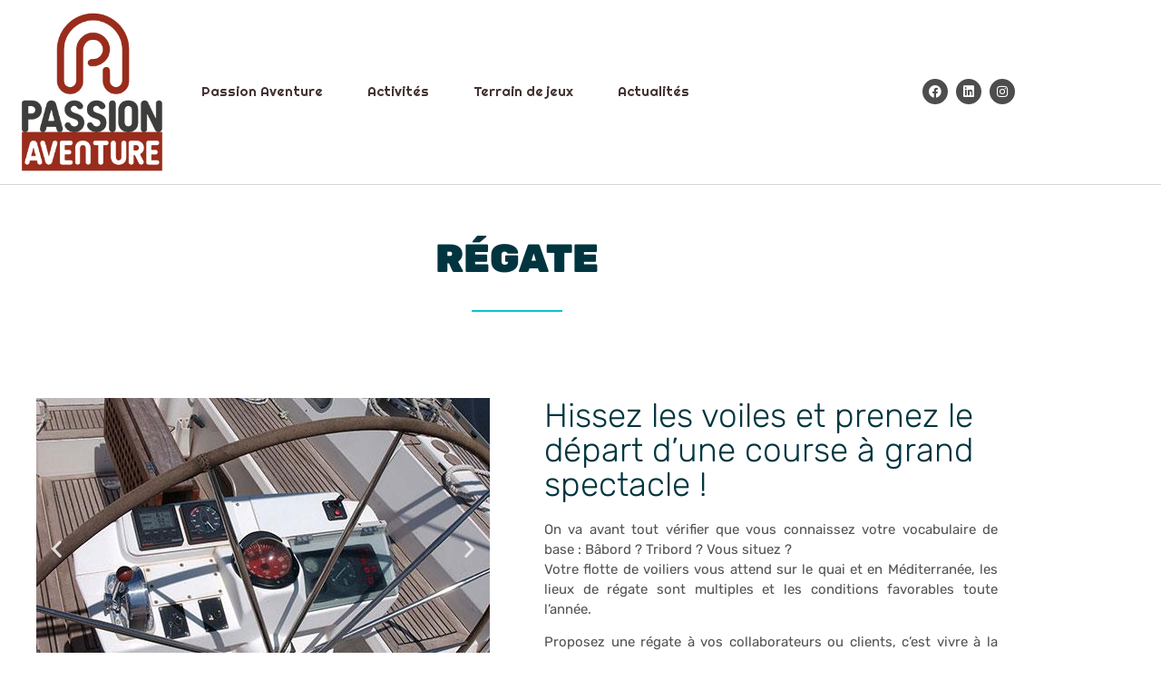

--- FILE ---
content_type: text/html; charset=UTF-8
request_url: https://passion-aventure.pro/projet/regate/
body_size: 16078
content:
<!doctype html>
<html lang="fr-FR">
<head>
	<meta charset="UTF-8">
	<meta name="viewport" content="width=device-width, initial-scale=1">
	<link rel="profile" href="https://gmpg.org/xfn/11">
	<meta name='robots' content='index, follow, max-image-preview:large, max-snippet:-1, max-video-preview:-1' />
	<style>img:is([sizes="auto" i], [sizes^="auto," i]) { contain-intrinsic-size: 3000px 1500px }</style>
	
	<!-- This site is optimized with the Yoast SEO plugin v26.7 - https://yoast.com/wordpress/plugins/seo/ -->
	<title>Régate - Passion-Aventure</title>
	<link rel="canonical" href="https://passion-aventure.pro/projet/regate/" />
	<meta property="og:locale" content="fr_FR" />
	<meta property="og:type" content="article" />
	<meta property="og:title" content="Régate - Passion-Aventure" />
	<meta property="og:url" content="https://passion-aventure.pro/projet/regate/" />
	<meta property="og:site_name" content="Passion-Aventure" />
	<meta property="article:publisher" content="https://www.facebook.com/passionaventureseminaire" />
	<meta property="article:modified_time" content="2022-02-14T19:48:28+00:00" />
	<meta property="og:image" content="https://passion-aventure.pro/wp-content/uploads/2022/01/vieux-grement-regates-royales-scaled.jpg" />
	<meta property="og:image:width" content="1798" />
	<meta property="og:image:height" content="1200" />
	<meta property="og:image:type" content="image/jpeg" />
	<meta name="twitter:card" content="summary_large_image" />
	<script type="application/ld+json" class="yoast-schema-graph">{"@context":"https://schema.org","@graph":[{"@type":"WebPage","@id":"https://passion-aventure.pro/projet/regate/","url":"https://passion-aventure.pro/projet/regate/","name":"Régate - Passion-Aventure","isPartOf":{"@id":"https://passion-aventure.pro/#website"},"primaryImageOfPage":{"@id":"https://passion-aventure.pro/projet/regate/#primaryimage"},"image":{"@id":"https://passion-aventure.pro/projet/regate/#primaryimage"},"thumbnailUrl":"https://passion-aventure.pro/wp-content/uploads/2022/01/vieux-grement-regates-royales-scaled.jpg","datePublished":"2021-12-15T15:31:22+00:00","dateModified":"2022-02-14T19:48:28+00:00","breadcrumb":{"@id":"https://passion-aventure.pro/projet/regate/#breadcrumb"},"inLanguage":"fr-FR","potentialAction":[{"@type":"ReadAction","target":["https://passion-aventure.pro/projet/regate/"]}]},{"@type":"ImageObject","inLanguage":"fr-FR","@id":"https://passion-aventure.pro/projet/regate/#primaryimage","url":"https://passion-aventure.pro/wp-content/uploads/2022/01/vieux-grement-regates-royales-scaled.jpg","contentUrl":"https://passion-aventure.pro/wp-content/uploads/2022/01/vieux-grement-regates-royales-scaled.jpg","width":1798,"height":1200,"caption":"Voilier régate cannes"},{"@type":"BreadcrumbList","@id":"https://passion-aventure.pro/projet/regate/#breadcrumb","itemListElement":[{"@type":"ListItem","position":1,"name":"Accueil","item":"https://passion-aventure.pro/"},{"@type":"ListItem","position":2,"name":"Projets","item":"https://passion-aventure.pro/projet/"},{"@type":"ListItem","position":3,"name":"Régate"}]},{"@type":"WebSite","@id":"https://passion-aventure.pro/#website","url":"https://passion-aventure.pro/","name":"Passion-Aventure","description":"Des activités de prestige pour vos séminaires d&#039;exception","publisher":{"@id":"https://passion-aventure.pro/#organization"},"potentialAction":[{"@type":"SearchAction","target":{"@type":"EntryPoint","urlTemplate":"https://passion-aventure.pro/?s={search_term_string}"},"query-input":{"@type":"PropertyValueSpecification","valueRequired":true,"valueName":"search_term_string"}}],"inLanguage":"fr-FR"},{"@type":"Organization","@id":"https://passion-aventure.pro/#organization","name":"Passion Aventure","url":"https://passion-aventure.pro/","logo":{"@type":"ImageObject","inLanguage":"fr-FR","@id":"https://passion-aventure.pro/#/schema/logo/image/","url":"https://passion-aventure.pro/wp-content/uploads/2022/04/cropped-cropped-logo_passion_aventure-1.png","contentUrl":"https://passion-aventure.pro/wp-content/uploads/2022/04/cropped-cropped-logo_passion_aventure-1.png","width":512,"height":512,"caption":"Passion Aventure"},"image":{"@id":"https://passion-aventure.pro/#/schema/logo/image/"},"sameAs":["https://www.facebook.com/passionaventureseminaire","https://www.instagram.com/passion_aventure_event/"]}]}</script>
	<!-- / Yoast SEO plugin. -->


<link rel='dns-prefetch' href='//www.googletagmanager.com' />

<link rel="alternate" type="application/rss+xml" title="Passion-Aventure &raquo; Flux" href="https://passion-aventure.pro/feed/" />
<link rel="alternate" type="application/rss+xml" title="Passion-Aventure &raquo; Flux des commentaires" href="https://passion-aventure.pro/comments/feed/" />
<link rel='stylesheet' id='dce-dynamic-visibility-style-css' href='https://passion-aventure.pro/wp-content/plugins/dynamic-visibility-for-elementor/assets/css/dynamic-visibility.css?ver=6.0.1' media='all' />
<style id='wp-emoji-styles-inline-css'>

	img.wp-smiley, img.emoji {
		display: inline !important;
		border: none !important;
		box-shadow: none !important;
		height: 1em !important;
		width: 1em !important;
		margin: 0 0.07em !important;
		vertical-align: -0.1em !important;
		background: none !important;
		padding: 0 !important;
	}
</style>
<link rel='stylesheet' id='wp-block-library-css' href='https://passion-aventure.pro/wp-includes/css/dist/block-library/style.min.css?ver=6.8.3' media='all' />
<style id='global-styles-inline-css'>
:root{--wp--preset--aspect-ratio--square: 1;--wp--preset--aspect-ratio--4-3: 4/3;--wp--preset--aspect-ratio--3-4: 3/4;--wp--preset--aspect-ratio--3-2: 3/2;--wp--preset--aspect-ratio--2-3: 2/3;--wp--preset--aspect-ratio--16-9: 16/9;--wp--preset--aspect-ratio--9-16: 9/16;--wp--preset--color--black: #000000;--wp--preset--color--cyan-bluish-gray: #abb8c3;--wp--preset--color--white: #ffffff;--wp--preset--color--pale-pink: #f78da7;--wp--preset--color--vivid-red: #cf2e2e;--wp--preset--color--luminous-vivid-orange: #ff6900;--wp--preset--color--luminous-vivid-amber: #fcb900;--wp--preset--color--light-green-cyan: #7bdcb5;--wp--preset--color--vivid-green-cyan: #00d084;--wp--preset--color--pale-cyan-blue: #8ed1fc;--wp--preset--color--vivid-cyan-blue: #0693e3;--wp--preset--color--vivid-purple: #9b51e0;--wp--preset--gradient--vivid-cyan-blue-to-vivid-purple: linear-gradient(135deg,rgba(6,147,227,1) 0%,rgb(155,81,224) 100%);--wp--preset--gradient--light-green-cyan-to-vivid-green-cyan: linear-gradient(135deg,rgb(122,220,180) 0%,rgb(0,208,130) 100%);--wp--preset--gradient--luminous-vivid-amber-to-luminous-vivid-orange: linear-gradient(135deg,rgba(252,185,0,1) 0%,rgba(255,105,0,1) 100%);--wp--preset--gradient--luminous-vivid-orange-to-vivid-red: linear-gradient(135deg,rgba(255,105,0,1) 0%,rgb(207,46,46) 100%);--wp--preset--gradient--very-light-gray-to-cyan-bluish-gray: linear-gradient(135deg,rgb(238,238,238) 0%,rgb(169,184,195) 100%);--wp--preset--gradient--cool-to-warm-spectrum: linear-gradient(135deg,rgb(74,234,220) 0%,rgb(151,120,209) 20%,rgb(207,42,186) 40%,rgb(238,44,130) 60%,rgb(251,105,98) 80%,rgb(254,248,76) 100%);--wp--preset--gradient--blush-light-purple: linear-gradient(135deg,rgb(255,206,236) 0%,rgb(152,150,240) 100%);--wp--preset--gradient--blush-bordeaux: linear-gradient(135deg,rgb(254,205,165) 0%,rgb(254,45,45) 50%,rgb(107,0,62) 100%);--wp--preset--gradient--luminous-dusk: linear-gradient(135deg,rgb(255,203,112) 0%,rgb(199,81,192) 50%,rgb(65,88,208) 100%);--wp--preset--gradient--pale-ocean: linear-gradient(135deg,rgb(255,245,203) 0%,rgb(182,227,212) 50%,rgb(51,167,181) 100%);--wp--preset--gradient--electric-grass: linear-gradient(135deg,rgb(202,248,128) 0%,rgb(113,206,126) 100%);--wp--preset--gradient--midnight: linear-gradient(135deg,rgb(2,3,129) 0%,rgb(40,116,252) 100%);--wp--preset--font-size--small: 13px;--wp--preset--font-size--medium: 20px;--wp--preset--font-size--large: 36px;--wp--preset--font-size--x-large: 42px;--wp--preset--spacing--20: 0.44rem;--wp--preset--spacing--30: 0.67rem;--wp--preset--spacing--40: 1rem;--wp--preset--spacing--50: 1.5rem;--wp--preset--spacing--60: 2.25rem;--wp--preset--spacing--70: 3.38rem;--wp--preset--spacing--80: 5.06rem;--wp--preset--shadow--natural: 6px 6px 9px rgba(0, 0, 0, 0.2);--wp--preset--shadow--deep: 12px 12px 50px rgba(0, 0, 0, 0.4);--wp--preset--shadow--sharp: 6px 6px 0px rgba(0, 0, 0, 0.2);--wp--preset--shadow--outlined: 6px 6px 0px -3px rgba(255, 255, 255, 1), 6px 6px rgba(0, 0, 0, 1);--wp--preset--shadow--crisp: 6px 6px 0px rgba(0, 0, 0, 1);}:root { --wp--style--global--content-size: 800px;--wp--style--global--wide-size: 1200px; }:where(body) { margin: 0; }.wp-site-blocks > .alignleft { float: left; margin-right: 2em; }.wp-site-blocks > .alignright { float: right; margin-left: 2em; }.wp-site-blocks > .aligncenter { justify-content: center; margin-left: auto; margin-right: auto; }:where(.wp-site-blocks) > * { margin-block-start: 24px; margin-block-end: 0; }:where(.wp-site-blocks) > :first-child { margin-block-start: 0; }:where(.wp-site-blocks) > :last-child { margin-block-end: 0; }:root { --wp--style--block-gap: 24px; }:root :where(.is-layout-flow) > :first-child{margin-block-start: 0;}:root :where(.is-layout-flow) > :last-child{margin-block-end: 0;}:root :where(.is-layout-flow) > *{margin-block-start: 24px;margin-block-end: 0;}:root :where(.is-layout-constrained) > :first-child{margin-block-start: 0;}:root :where(.is-layout-constrained) > :last-child{margin-block-end: 0;}:root :where(.is-layout-constrained) > *{margin-block-start: 24px;margin-block-end: 0;}:root :where(.is-layout-flex){gap: 24px;}:root :where(.is-layout-grid){gap: 24px;}.is-layout-flow > .alignleft{float: left;margin-inline-start: 0;margin-inline-end: 2em;}.is-layout-flow > .alignright{float: right;margin-inline-start: 2em;margin-inline-end: 0;}.is-layout-flow > .aligncenter{margin-left: auto !important;margin-right: auto !important;}.is-layout-constrained > .alignleft{float: left;margin-inline-start: 0;margin-inline-end: 2em;}.is-layout-constrained > .alignright{float: right;margin-inline-start: 2em;margin-inline-end: 0;}.is-layout-constrained > .aligncenter{margin-left: auto !important;margin-right: auto !important;}.is-layout-constrained > :where(:not(.alignleft):not(.alignright):not(.alignfull)){max-width: var(--wp--style--global--content-size);margin-left: auto !important;margin-right: auto !important;}.is-layout-constrained > .alignwide{max-width: var(--wp--style--global--wide-size);}body .is-layout-flex{display: flex;}.is-layout-flex{flex-wrap: wrap;align-items: center;}.is-layout-flex > :is(*, div){margin: 0;}body .is-layout-grid{display: grid;}.is-layout-grid > :is(*, div){margin: 0;}body{padding-top: 0px;padding-right: 0px;padding-bottom: 0px;padding-left: 0px;}a:where(:not(.wp-element-button)){text-decoration: underline;}:root :where(.wp-element-button, .wp-block-button__link){background-color: #32373c;border-width: 0;color: #fff;font-family: inherit;font-size: inherit;line-height: inherit;padding: calc(0.667em + 2px) calc(1.333em + 2px);text-decoration: none;}.has-black-color{color: var(--wp--preset--color--black) !important;}.has-cyan-bluish-gray-color{color: var(--wp--preset--color--cyan-bluish-gray) !important;}.has-white-color{color: var(--wp--preset--color--white) !important;}.has-pale-pink-color{color: var(--wp--preset--color--pale-pink) !important;}.has-vivid-red-color{color: var(--wp--preset--color--vivid-red) !important;}.has-luminous-vivid-orange-color{color: var(--wp--preset--color--luminous-vivid-orange) !important;}.has-luminous-vivid-amber-color{color: var(--wp--preset--color--luminous-vivid-amber) !important;}.has-light-green-cyan-color{color: var(--wp--preset--color--light-green-cyan) !important;}.has-vivid-green-cyan-color{color: var(--wp--preset--color--vivid-green-cyan) !important;}.has-pale-cyan-blue-color{color: var(--wp--preset--color--pale-cyan-blue) !important;}.has-vivid-cyan-blue-color{color: var(--wp--preset--color--vivid-cyan-blue) !important;}.has-vivid-purple-color{color: var(--wp--preset--color--vivid-purple) !important;}.has-black-background-color{background-color: var(--wp--preset--color--black) !important;}.has-cyan-bluish-gray-background-color{background-color: var(--wp--preset--color--cyan-bluish-gray) !important;}.has-white-background-color{background-color: var(--wp--preset--color--white) !important;}.has-pale-pink-background-color{background-color: var(--wp--preset--color--pale-pink) !important;}.has-vivid-red-background-color{background-color: var(--wp--preset--color--vivid-red) !important;}.has-luminous-vivid-orange-background-color{background-color: var(--wp--preset--color--luminous-vivid-orange) !important;}.has-luminous-vivid-amber-background-color{background-color: var(--wp--preset--color--luminous-vivid-amber) !important;}.has-light-green-cyan-background-color{background-color: var(--wp--preset--color--light-green-cyan) !important;}.has-vivid-green-cyan-background-color{background-color: var(--wp--preset--color--vivid-green-cyan) !important;}.has-pale-cyan-blue-background-color{background-color: var(--wp--preset--color--pale-cyan-blue) !important;}.has-vivid-cyan-blue-background-color{background-color: var(--wp--preset--color--vivid-cyan-blue) !important;}.has-vivid-purple-background-color{background-color: var(--wp--preset--color--vivid-purple) !important;}.has-black-border-color{border-color: var(--wp--preset--color--black) !important;}.has-cyan-bluish-gray-border-color{border-color: var(--wp--preset--color--cyan-bluish-gray) !important;}.has-white-border-color{border-color: var(--wp--preset--color--white) !important;}.has-pale-pink-border-color{border-color: var(--wp--preset--color--pale-pink) !important;}.has-vivid-red-border-color{border-color: var(--wp--preset--color--vivid-red) !important;}.has-luminous-vivid-orange-border-color{border-color: var(--wp--preset--color--luminous-vivid-orange) !important;}.has-luminous-vivid-amber-border-color{border-color: var(--wp--preset--color--luminous-vivid-amber) !important;}.has-light-green-cyan-border-color{border-color: var(--wp--preset--color--light-green-cyan) !important;}.has-vivid-green-cyan-border-color{border-color: var(--wp--preset--color--vivid-green-cyan) !important;}.has-pale-cyan-blue-border-color{border-color: var(--wp--preset--color--pale-cyan-blue) !important;}.has-vivid-cyan-blue-border-color{border-color: var(--wp--preset--color--vivid-cyan-blue) !important;}.has-vivid-purple-border-color{border-color: var(--wp--preset--color--vivid-purple) !important;}.has-vivid-cyan-blue-to-vivid-purple-gradient-background{background: var(--wp--preset--gradient--vivid-cyan-blue-to-vivid-purple) !important;}.has-light-green-cyan-to-vivid-green-cyan-gradient-background{background: var(--wp--preset--gradient--light-green-cyan-to-vivid-green-cyan) !important;}.has-luminous-vivid-amber-to-luminous-vivid-orange-gradient-background{background: var(--wp--preset--gradient--luminous-vivid-amber-to-luminous-vivid-orange) !important;}.has-luminous-vivid-orange-to-vivid-red-gradient-background{background: var(--wp--preset--gradient--luminous-vivid-orange-to-vivid-red) !important;}.has-very-light-gray-to-cyan-bluish-gray-gradient-background{background: var(--wp--preset--gradient--very-light-gray-to-cyan-bluish-gray) !important;}.has-cool-to-warm-spectrum-gradient-background{background: var(--wp--preset--gradient--cool-to-warm-spectrum) !important;}.has-blush-light-purple-gradient-background{background: var(--wp--preset--gradient--blush-light-purple) !important;}.has-blush-bordeaux-gradient-background{background: var(--wp--preset--gradient--blush-bordeaux) !important;}.has-luminous-dusk-gradient-background{background: var(--wp--preset--gradient--luminous-dusk) !important;}.has-pale-ocean-gradient-background{background: var(--wp--preset--gradient--pale-ocean) !important;}.has-electric-grass-gradient-background{background: var(--wp--preset--gradient--electric-grass) !important;}.has-midnight-gradient-background{background: var(--wp--preset--gradient--midnight) !important;}.has-small-font-size{font-size: var(--wp--preset--font-size--small) !important;}.has-medium-font-size{font-size: var(--wp--preset--font-size--medium) !important;}.has-large-font-size{font-size: var(--wp--preset--font-size--large) !important;}.has-x-large-font-size{font-size: var(--wp--preset--font-size--x-large) !important;}
:root :where(.wp-block-pullquote){font-size: 1.5em;line-height: 1.6;}
</style>
<link rel='stylesheet' id='hello-elementor-css' href='https://passion-aventure.pro/wp-content/themes/hello-elementor/style.min.css?ver=3.3.0' media='all' />
<link rel='stylesheet' id='hello-elementor-theme-style-css' href='https://passion-aventure.pro/wp-content/themes/hello-elementor/theme.min.css?ver=3.3.0' media='all' />
<link rel='stylesheet' id='hello-elementor-header-footer-css' href='https://passion-aventure.pro/wp-content/themes/hello-elementor/header-footer.min.css?ver=3.3.0' media='all' />
<link rel='stylesheet' id='e-animation-fadeIn-css' href='https://passion-aventure.pro/wp-content/plugins/elementor/assets/lib/animations/styles/fadeIn.min.css?ver=3.34.1' media='all' />
<link rel='stylesheet' id='elementor-frontend-css' href='https://passion-aventure.pro/wp-content/plugins/elementor/assets/css/frontend.min.css?ver=3.34.1' media='all' />
<link rel='stylesheet' id='widget-image-css' href='https://passion-aventure.pro/wp-content/plugins/elementor/assets/css/widget-image.min.css?ver=3.34.1' media='all' />
<link rel='stylesheet' id='widget-nav-menu-css' href='https://passion-aventure.pro/wp-content/plugins/elementor-pro/assets/css/widget-nav-menu.min.css?ver=3.34.0' media='all' />
<link rel='stylesheet' id='widget-social-icons-css' href='https://passion-aventure.pro/wp-content/plugins/elementor/assets/css/widget-social-icons.min.css?ver=3.34.1' media='all' />
<link rel='stylesheet' id='e-apple-webkit-css' href='https://passion-aventure.pro/wp-content/plugins/elementor/assets/css/conditionals/apple-webkit.min.css?ver=3.34.1' media='all' />
<link rel='stylesheet' id='e-sticky-css' href='https://passion-aventure.pro/wp-content/plugins/elementor-pro/assets/css/modules/sticky.min.css?ver=3.34.0' media='all' />
<link rel='stylesheet' id='widget-divider-css' href='https://passion-aventure.pro/wp-content/plugins/elementor/assets/css/widget-divider.min.css?ver=3.34.1' media='all' />
<link rel='stylesheet' id='e-animation-fadeInUp-css' href='https://passion-aventure.pro/wp-content/plugins/elementor/assets/lib/animations/styles/fadeInUp.min.css?ver=3.34.1' media='all' />
<link rel='stylesheet' id='widget-heading-css' href='https://passion-aventure.pro/wp-content/plugins/elementor/assets/css/widget-heading.min.css?ver=3.34.1' media='all' />
<link rel='stylesheet' id='swiper-css' href='https://passion-aventure.pro/wp-content/plugins/elementor/assets/lib/swiper/v8/css/swiper.min.css?ver=8.4.5' media='all' />
<link rel='stylesheet' id='e-swiper-css' href='https://passion-aventure.pro/wp-content/plugins/elementor/assets/css/conditionals/e-swiper.min.css?ver=3.34.1' media='all' />
<link rel='stylesheet' id='widget-image-carousel-css' href='https://passion-aventure.pro/wp-content/plugins/elementor/assets/css/widget-image-carousel.min.css?ver=3.34.1' media='all' />
<link rel='stylesheet' id='widget-posts-css' href='https://passion-aventure.pro/wp-content/plugins/elementor-pro/assets/css/widget-posts.min.css?ver=3.34.0' media='all' />
<link rel='stylesheet' id='elementor-icons-css' href='https://passion-aventure.pro/wp-content/plugins/elementor/assets/lib/eicons/css/elementor-icons.min.css?ver=5.45.0' media='all' />
<link rel='stylesheet' id='elementor-post-1679-css' href='https://passion-aventure.pro/wp-content/uploads/elementor/css/post-1679.css?ver=1768740801' media='all' />
<link rel='stylesheet' id='elementor-post-1680-css' href='https://passion-aventure.pro/wp-content/uploads/elementor/css/post-1680.css?ver=1768740801' media='all' />
<link rel='stylesheet' id='elementor-post-1686-css' href='https://passion-aventure.pro/wp-content/uploads/elementor/css/post-1686.css?ver=1768740801' media='all' />
<link rel='stylesheet' id='elementor-post-1937-css' href='https://passion-aventure.pro/wp-content/uploads/elementor/css/post-1937.css?ver=1768740999' media='all' />
<link rel='stylesheet' id='hello-elementor-child-style-css' href='https://passion-aventure.pro/wp-content/themes/hello-theme-child-master/style.css?ver=1.0.0' media='all' />
<link rel='stylesheet' id='elementor-gf-local-rubik-css' href='https://passion-aventure.pro/wp-content/uploads/elementor/google-fonts/css/rubik.css?ver=1742259493' media='all' />
<link rel='stylesheet' id='elementor-gf-local-aldrich-css' href='https://passion-aventure.pro/wp-content/uploads/elementor/google-fonts/css/aldrich.css?ver=1742259493' media='all' />
<link rel='stylesheet' id='elementor-gf-local-allan-css' href='https://passion-aventure.pro/wp-content/uploads/elementor/google-fonts/css/allan.css?ver=1742259493' media='all' />
<link rel='stylesheet' id='elementor-gf-local-righteous-css' href='https://passion-aventure.pro/wp-content/uploads/elementor/google-fonts/css/righteous.css?ver=1742259495' media='all' />
<link rel='stylesheet' id='elementor-icons-shared-0-css' href='https://passion-aventure.pro/wp-content/plugins/elementor/assets/lib/font-awesome/css/fontawesome.min.css?ver=5.15.3' media='all' />
<link rel='stylesheet' id='elementor-icons-fa-brands-css' href='https://passion-aventure.pro/wp-content/plugins/elementor/assets/lib/font-awesome/css/brands.min.css?ver=5.15.3' media='all' />
<link rel='stylesheet' id='elementor-icons-fa-solid-css' href='https://passion-aventure.pro/wp-content/plugins/elementor/assets/lib/font-awesome/css/solid.min.css?ver=5.15.3' media='all' />
<script src="https://passion-aventure.pro/wp-includes/js/jquery/jquery.min.js?ver=3.7.1" id="jquery-core-js"></script>
<script src="https://passion-aventure.pro/wp-includes/js/jquery/jquery-migrate.min.js?ver=3.4.1" id="jquery-migrate-js"></script>

<!-- Extrait de code de la balise Google (gtag.js) ajouté par Site Kit -->
<!-- Extrait Google Analytics ajouté par Site Kit -->
<script src="https://www.googletagmanager.com/gtag/js?id=G-JRMRH54HK7" id="google_gtagjs-js" async></script>
<script id="google_gtagjs-js-after">
window.dataLayer = window.dataLayer || [];function gtag(){dataLayer.push(arguments);}
gtag("set","linker",{"domains":["passion-aventure.pro"]});
gtag("js", new Date());
gtag("set", "developer_id.dZTNiMT", true);
gtag("config", "G-JRMRH54HK7");
</script>
<link rel="https://api.w.org/" href="https://passion-aventure.pro/wp-json/" /><link rel="alternate" title="JSON" type="application/json" href="https://passion-aventure.pro/wp-json/wp/v2/projet/1889" /><link rel="EditURI" type="application/rsd+xml" title="RSD" href="https://passion-aventure.pro/xmlrpc.php?rsd" />
<meta name="generator" content="WordPress 6.8.3" />
<link rel='shortlink' href='https://passion-aventure.pro/?p=1889' />
<link rel="alternate" title="oEmbed (JSON)" type="application/json+oembed" href="https://passion-aventure.pro/wp-json/oembed/1.0/embed?url=https%3A%2F%2Fpassion-aventure.pro%2Fprojet%2Fregate%2F" />
<link rel="alternate" title="oEmbed (XML)" type="text/xml+oembed" href="https://passion-aventure.pro/wp-json/oembed/1.0/embed?url=https%3A%2F%2Fpassion-aventure.pro%2Fprojet%2Fregate%2F&#038;format=xml" />
<meta name="generator" content="Site Kit by Google 1.170.0" /><meta name="generator" content="Elementor 3.34.1; features: additional_custom_breakpoints; settings: css_print_method-external, google_font-enabled, font_display-auto">
			<style>
				.e-con.e-parent:nth-of-type(n+4):not(.e-lazyloaded):not(.e-no-lazyload),
				.e-con.e-parent:nth-of-type(n+4):not(.e-lazyloaded):not(.e-no-lazyload) * {
					background-image: none !important;
				}
				@media screen and (max-height: 1024px) {
					.e-con.e-parent:nth-of-type(n+3):not(.e-lazyloaded):not(.e-no-lazyload),
					.e-con.e-parent:nth-of-type(n+3):not(.e-lazyloaded):not(.e-no-lazyload) * {
						background-image: none !important;
					}
				}
				@media screen and (max-height: 640px) {
					.e-con.e-parent:nth-of-type(n+2):not(.e-lazyloaded):not(.e-no-lazyload),
					.e-con.e-parent:nth-of-type(n+2):not(.e-lazyloaded):not(.e-no-lazyload) * {
						background-image: none !important;
					}
				}
			</style>
			
<!-- Extrait Google Tag Manager ajouté par Site Kit -->
<script>
			( function( w, d, s, l, i ) {
				w[l] = w[l] || [];
				w[l].push( {'gtm.start': new Date().getTime(), event: 'gtm.js'} );
				var f = d.getElementsByTagName( s )[0],
					j = d.createElement( s ), dl = l != 'dataLayer' ? '&l=' + l : '';
				j.async = true;
				j.src = 'https://www.googletagmanager.com/gtm.js?id=' + i + dl;
				f.parentNode.insertBefore( j, f );
			} )( window, document, 'script', 'dataLayer', 'GTM-5JSSJWN' );
			
</script>

<!-- End Google Tag Manager snippet added by Site Kit -->
<link rel="icon" href="https://passion-aventure.pro/wp-content/uploads/2022/04/cropped-cropped-logo_passion_aventure-1-32x32.png" sizes="32x32" />
<link rel="icon" href="https://passion-aventure.pro/wp-content/uploads/2022/04/cropped-cropped-logo_passion_aventure-1-192x192.png" sizes="192x192" />
<link rel="apple-touch-icon" href="https://passion-aventure.pro/wp-content/uploads/2022/04/cropped-cropped-logo_passion_aventure-1-180x180.png" />
<meta name="msapplication-TileImage" content="https://passion-aventure.pro/wp-content/uploads/2022/04/cropped-cropped-logo_passion_aventure-1-270x270.png" />
<noscript><style id="rocket-lazyload-nojs-css">.rll-youtube-player, [data-lazy-src]{display:none !important;}</style></noscript></head>
<body class="wp-singular projet-template-default single single-projet postid-1889 wp-custom-logo wp-embed-responsive wp-theme-hello-elementor wp-child-theme-hello-theme-child-master theme-default elementor-default elementor-kit-1679 elementor-page-1937">

		<!-- Extrait Google Tag Manager (noscript) ajouté par Site Kit -->
		<noscript>
			<iframe src="https://www.googletagmanager.com/ns.html?id=GTM-5JSSJWN" height="0" width="0" style="display:none;visibility:hidden"></iframe>
		</noscript>
		<!-- End Google Tag Manager (noscript) snippet added by Site Kit -->
		
<a class="skip-link screen-reader-text" href="#content">Aller au contenu</a>

		<header data-elementor-type="header" data-elementor-id="1680" class="elementor elementor-1680 elementor-location-header" data-elementor-post-type="elementor_library">
					<header class="elementor-section elementor-top-section elementor-element elementor-element-500721b1 elementor-section-content-middle elementor-section-boxed elementor-section-height-default elementor-section-height-default elementor-invisible" data-id="500721b1" data-element_type="section" data-settings="{&quot;background_background&quot;:&quot;classic&quot;,&quot;sticky&quot;:&quot;top&quot;,&quot;animation&quot;:&quot;fadeIn&quot;,&quot;sticky_on&quot;:[&quot;desktop&quot;,&quot;tablet&quot;,&quot;mobile&quot;],&quot;sticky_offset&quot;:0,&quot;sticky_effects_offset&quot;:0,&quot;sticky_anchor_link_offset&quot;:0}">
						<div class="elementor-container elementor-column-gap-default">
					<div class="elementor-column elementor-col-33 elementor-top-column elementor-element elementor-element-1399023b" data-id="1399023b" data-element_type="column">
			<div class="elementor-widget-wrap elementor-element-populated">
						<div class="elementor-element elementor-element-c8e5367 elementor-invisible elementor-widget elementor-widget-theme-site-logo elementor-widget-image" data-id="c8e5367" data-element_type="widget" data-settings="{&quot;_animation&quot;:&quot;fadeIn&quot;}" data-widget_type="theme-site-logo.default">
				<div class="elementor-widget-container">
											<a href="https://passion-aventure.pro">
			<img width="584" height="584" src="data:image/svg+xml,%3Csvg%20xmlns='http://www.w3.org/2000/svg'%20viewBox='0%200%20584%20584'%3E%3C/svg%3E" class="attachment-full size-full wp-image-2516" alt="" data-lazy-srcset="https://passion-aventure.pro/wp-content/uploads/2022/04/cropped-logo_passion_aventure.png 584w, https://passion-aventure.pro/wp-content/uploads/2022/04/cropped-logo_passion_aventure-300x300.png 300w, https://passion-aventure.pro/wp-content/uploads/2022/04/cropped-logo_passion_aventure-150x150.png 150w" data-lazy-sizes="(max-width: 584px) 100vw, 584px" data-lazy-src="https://passion-aventure.pro/wp-content/uploads/2022/04/cropped-logo_passion_aventure.png" /><noscript><img width="584" height="584" src="https://passion-aventure.pro/wp-content/uploads/2022/04/cropped-logo_passion_aventure.png" class="attachment-full size-full wp-image-2516" alt="" srcset="https://passion-aventure.pro/wp-content/uploads/2022/04/cropped-logo_passion_aventure.png 584w, https://passion-aventure.pro/wp-content/uploads/2022/04/cropped-logo_passion_aventure-300x300.png 300w, https://passion-aventure.pro/wp-content/uploads/2022/04/cropped-logo_passion_aventure-150x150.png 150w" sizes="(max-width: 584px) 100vw, 584px" /></noscript>				</a>
											</div>
				</div>
					</div>
		</div>
				<div class="elementor-column elementor-col-33 elementor-top-column elementor-element elementor-element-1e7e31e8" data-id="1e7e31e8" data-element_type="column" data-settings="{&quot;background_background&quot;:&quot;gradient&quot;}">
			<div class="elementor-widget-wrap elementor-element-populated">
						<div class="elementor-element elementor-element-2cd05c22 elementor-nav-menu__align-start elementor-nav-menu--dropdown-tablet elementor-nav-menu__text-align-aside elementor-nav-menu--toggle elementor-nav-menu--burger elementor-invisible elementor-widget elementor-widget-nav-menu" data-id="2cd05c22" data-element_type="widget" data-settings="{&quot;submenu_icon&quot;:{&quot;value&quot;:&quot;&lt;i class=\&quot;\&quot; aria-hidden=\&quot;true\&quot;&gt;&lt;\/i&gt;&quot;,&quot;library&quot;:&quot;&quot;},&quot;_animation&quot;:&quot;fadeIn&quot;,&quot;layout&quot;:&quot;horizontal&quot;,&quot;toggle&quot;:&quot;burger&quot;}" data-widget_type="nav-menu.default">
				<div class="elementor-widget-container">
								<nav aria-label="Menu" class="elementor-nav-menu--main elementor-nav-menu__container elementor-nav-menu--layout-horizontal e--pointer-background e--animation-fade">
				<ul id="menu-1-2cd05c22" class="elementor-nav-menu"><li class="menu-item menu-item-type-custom menu-item-object-custom menu-item-has-children menu-item-1676"><a href="#" class="elementor-item elementor-item-anchor">Passion Aventure</a>
<ul class="sub-menu elementor-nav-menu--dropdown">
	<li class="menu-item menu-item-type-post_type menu-item-object-page menu-item-1675"><a href="https://passion-aventure.pro/seminaire-et-team-building-sud-de-france/une-equipe-de-professionnels-de-levenementiel-et-du-team-building/" class="elementor-sub-item">Notre équipe</a></li>
	<li class="menu-item menu-item-type-post_type menu-item-object-page menu-item-1673"><a href="https://passion-aventure.pro/seminaire-et-team-building-sud-de-france/notre-flotte-de-materiel-pour-seminaires/" class="elementor-sub-item">Nos moyens</a></li>
	<li class="menu-item menu-item-type-post_type menu-item-object-page menu-item-2226"><a href="https://passion-aventure.pro/la-base-nature-a-collias/" class="elementor-sub-item">La base nature à Collias</a></li>
	<li class="menu-item menu-item-type-post_type menu-item-object-page menu-item-1674"><a href="https://passion-aventure.pro/seminaire-et-team-building-sud-de-france/contacts/" class="elementor-sub-item">Contacts</a></li>
</ul>
</li>
<li class="menu-item menu-item-type-custom menu-item-object-custom menu-item-has-children menu-item-1677"><a href="#" class="elementor-item elementor-item-anchor">Activités</a>
<ul class="sub-menu elementor-nav-menu--dropdown">
	<li class="menu-item menu-item-type-post_type menu-item-object-page menu-item-1671"><a href="https://passion-aventure.pro/activites-seminaire-evenementiel/activites-en-mehari/" class="elementor-sub-item">Méhari</a></li>
	<li class="menu-item menu-item-type-post_type menu-item-object-page menu-item-1672"><a href="https://passion-aventure.pro/activites-seminaire-evenementiel/activites-nature-pont-du-gard/" class="elementor-sub-item">Pleine nature</a></li>
	<li class="menu-item menu-item-type-post_type menu-item-object-page menu-item-1669"><a href="https://passion-aventure.pro/activites-seminaire-evenementiel/olympiades-sur-mesure-pour-seminaire/" class="elementor-sub-item">Olympiades</a></li>
	<li class="menu-item menu-item-type-post_type menu-item-object-page menu-item-1670"><a href="https://passion-aventure.pro/activites-seminaire-evenementiel/activites-sur-mesure/" class="elementor-sub-item">Sur mesure</a></li>
</ul>
</li>
<li class="menu-item menu-item-type-custom menu-item-object-custom menu-item-has-children menu-item-1678"><a href="#" class="elementor-item elementor-item-anchor">Terrain de jeux</a>
<ul class="sub-menu elementor-nav-menu--dropdown">
	<li class="menu-item menu-item-type-post_type menu-item-object-page menu-item-1665"><a href="https://passion-aventure.pro/terrains-de-jeux/terrain-de-jeux-pont-du-gard/" class="elementor-sub-item">Pont du Gard</a></li>
	<li class="menu-item menu-item-type-post_type menu-item-object-page menu-item-1667"><a href="https://passion-aventure.pro/terrains-de-jeux/terrain-de-jeux-camargue/" class="elementor-sub-item">La Camargue</a></li>
	<li class="menu-item menu-item-type-post_type menu-item-object-page menu-item-1666"><a href="https://passion-aventure.pro/terrains-de-jeux/terrain-de-jeux-la-provence/" class="elementor-sub-item">La Provence</a></li>
</ul>
</li>
<li class="menu-item menu-item-type-post_type menu-item-object-page current_page_parent menu-item-1956"><a href="https://passion-aventure.pro/actualites-des-animations-passion-aventure/" class="elementor-item">Actualités</a></li>
</ul>			</nav>
					<div class="elementor-menu-toggle" role="button" tabindex="0" aria-label="Permuter le menu" aria-expanded="false">
			<i aria-hidden="true" role="presentation" class="elementor-menu-toggle__icon--open eicon-menu-bar"></i><i aria-hidden="true" role="presentation" class="elementor-menu-toggle__icon--close eicon-close"></i>		</div>
					<nav class="elementor-nav-menu--dropdown elementor-nav-menu__container" aria-hidden="true">
				<ul id="menu-2-2cd05c22" class="elementor-nav-menu"><li class="menu-item menu-item-type-custom menu-item-object-custom menu-item-has-children menu-item-1676"><a href="#" class="elementor-item elementor-item-anchor" tabindex="-1">Passion Aventure</a>
<ul class="sub-menu elementor-nav-menu--dropdown">
	<li class="menu-item menu-item-type-post_type menu-item-object-page menu-item-1675"><a href="https://passion-aventure.pro/seminaire-et-team-building-sud-de-france/une-equipe-de-professionnels-de-levenementiel-et-du-team-building/" class="elementor-sub-item" tabindex="-1">Notre équipe</a></li>
	<li class="menu-item menu-item-type-post_type menu-item-object-page menu-item-1673"><a href="https://passion-aventure.pro/seminaire-et-team-building-sud-de-france/notre-flotte-de-materiel-pour-seminaires/" class="elementor-sub-item" tabindex="-1">Nos moyens</a></li>
	<li class="menu-item menu-item-type-post_type menu-item-object-page menu-item-2226"><a href="https://passion-aventure.pro/la-base-nature-a-collias/" class="elementor-sub-item" tabindex="-1">La base nature à Collias</a></li>
	<li class="menu-item menu-item-type-post_type menu-item-object-page menu-item-1674"><a href="https://passion-aventure.pro/seminaire-et-team-building-sud-de-france/contacts/" class="elementor-sub-item" tabindex="-1">Contacts</a></li>
</ul>
</li>
<li class="menu-item menu-item-type-custom menu-item-object-custom menu-item-has-children menu-item-1677"><a href="#" class="elementor-item elementor-item-anchor" tabindex="-1">Activités</a>
<ul class="sub-menu elementor-nav-menu--dropdown">
	<li class="menu-item menu-item-type-post_type menu-item-object-page menu-item-1671"><a href="https://passion-aventure.pro/activites-seminaire-evenementiel/activites-en-mehari/" class="elementor-sub-item" tabindex="-1">Méhari</a></li>
	<li class="menu-item menu-item-type-post_type menu-item-object-page menu-item-1672"><a href="https://passion-aventure.pro/activites-seminaire-evenementiel/activites-nature-pont-du-gard/" class="elementor-sub-item" tabindex="-1">Pleine nature</a></li>
	<li class="menu-item menu-item-type-post_type menu-item-object-page menu-item-1669"><a href="https://passion-aventure.pro/activites-seminaire-evenementiel/olympiades-sur-mesure-pour-seminaire/" class="elementor-sub-item" tabindex="-1">Olympiades</a></li>
	<li class="menu-item menu-item-type-post_type menu-item-object-page menu-item-1670"><a href="https://passion-aventure.pro/activites-seminaire-evenementiel/activites-sur-mesure/" class="elementor-sub-item" tabindex="-1">Sur mesure</a></li>
</ul>
</li>
<li class="menu-item menu-item-type-custom menu-item-object-custom menu-item-has-children menu-item-1678"><a href="#" class="elementor-item elementor-item-anchor" tabindex="-1">Terrain de jeux</a>
<ul class="sub-menu elementor-nav-menu--dropdown">
	<li class="menu-item menu-item-type-post_type menu-item-object-page menu-item-1665"><a href="https://passion-aventure.pro/terrains-de-jeux/terrain-de-jeux-pont-du-gard/" class="elementor-sub-item" tabindex="-1">Pont du Gard</a></li>
	<li class="menu-item menu-item-type-post_type menu-item-object-page menu-item-1667"><a href="https://passion-aventure.pro/terrains-de-jeux/terrain-de-jeux-camargue/" class="elementor-sub-item" tabindex="-1">La Camargue</a></li>
	<li class="menu-item menu-item-type-post_type menu-item-object-page menu-item-1666"><a href="https://passion-aventure.pro/terrains-de-jeux/terrain-de-jeux-la-provence/" class="elementor-sub-item" tabindex="-1">La Provence</a></li>
</ul>
</li>
<li class="menu-item menu-item-type-post_type menu-item-object-page current_page_parent menu-item-1956"><a href="https://passion-aventure.pro/actualites-des-animations-passion-aventure/" class="elementor-item" tabindex="-1">Actualités</a></li>
</ul>			</nav>
						</div>
				</div>
					</div>
		</div>
				<div class="elementor-column elementor-col-33 elementor-top-column elementor-element elementor-element-b47d9b6" data-id="b47d9b6" data-element_type="column">
			<div class="elementor-widget-wrap elementor-element-populated">
						<div class="elementor-element elementor-element-3286072 elementor-shape-circle e-grid-align-right elementor-grid-0 elementor-widget elementor-widget-social-icons" data-id="3286072" data-element_type="widget" data-widget_type="social-icons.default">
				<div class="elementor-widget-container">
							<div class="elementor-social-icons-wrapper elementor-grid" role="list">
							<span class="elementor-grid-item" role="listitem">
					<a class="elementor-icon elementor-social-icon elementor-social-icon-facebook elementor-repeater-item-ef448fc" href="https://www.facebook.com/passionaventureseminaire/" target="_blank">
						<span class="elementor-screen-only">Facebook</span>
						<i aria-hidden="true" class="fab fa-facebook"></i>					</a>
				</span>
							<span class="elementor-grid-item" role="listitem">
					<a class="elementor-icon elementor-social-icon elementor-social-icon-linkedin elementor-repeater-item-8d70faa" href="https://www.linkedin.com/company/passionaventure" target="_blank">
						<span class="elementor-screen-only">Linkedin</span>
						<i aria-hidden="true" class="fab fa-linkedin"></i>					</a>
				</span>
							<span class="elementor-grid-item" role="listitem">
					<a class="elementor-icon elementor-social-icon elementor-social-icon-instagram elementor-repeater-item-3b99e0b" href="https://www.instagram.com/passion_aventure_event/" target="_blank">
						<span class="elementor-screen-only">Instagram</span>
						<i aria-hidden="true" class="fab fa-instagram"></i>					</a>
				</span>
					</div>
						</div>
				</div>
					</div>
		</div>
					</div>
		</header>
				</header>
				<div data-elementor-type="single-post" data-elementor-id="1937" class="elementor elementor-1937 elementor-location-single post-1889 projet type-projet status-publish has-post-thumbnail hentry categorie_de_projet-camargue categorie_de_projet-pleine-nature" data-elementor-post-type="elementor_library">
					<section class="elementor-section elementor-top-section elementor-element elementor-element-49ab429 elementor-section-boxed elementor-section-height-default elementor-section-height-default" data-id="49ab429" data-element_type="section" data-settings="{&quot;background_background&quot;:&quot;slideshow&quot;,&quot;background_slideshow_gallery&quot;:[],&quot;background_slideshow_loop&quot;:&quot;yes&quot;,&quot;background_slideshow_slide_duration&quot;:5000,&quot;background_slideshow_slide_transition&quot;:&quot;fade&quot;,&quot;background_slideshow_transition_duration&quot;:500}">
						<div class="elementor-container elementor-column-gap-default">
					<div class="elementor-column elementor-col-100 elementor-top-column elementor-element elementor-element-03d914e" data-id="03d914e" data-element_type="column">
			<div class="elementor-widget-wrap elementor-element-populated">
						<div class="elementor-element elementor-element-86263c5 elementor-invisible elementor-widget elementor-widget-heading" data-id="86263c5" data-element_type="widget" data-settings="{&quot;_animation&quot;:&quot;fadeInUp&quot;}" data-widget_type="heading.default">
				<div class="elementor-widget-container">
					<h2 class="elementor-heading-title elementor-size-default">Régate</h2>				</div>
				</div>
				<div class="elementor-element elementor-element-1b667d5 elementor-widget-divider--view-line elementor-invisible elementor-widget elementor-widget-divider" data-id="1b667d5" data-element_type="widget" data-settings="{&quot;_animation&quot;:&quot;fadeInUp&quot;}" data-widget_type="divider.default">
				<div class="elementor-widget-container">
							<div class="elementor-divider">
			<span class="elementor-divider-separator">
						</span>
		</div>
						</div>
				</div>
				<section class="elementor-section elementor-inner-section elementor-element elementor-element-4612965 elementor-section-boxed elementor-section-height-default elementor-section-height-default" data-id="4612965" data-element_type="section">
						<div class="elementor-container elementor-column-gap-wider">
					<div class="elementor-column elementor-col-50 elementor-inner-column elementor-element elementor-element-0611a69" data-id="0611a69" data-element_type="column">
			<div class="elementor-widget-wrap elementor-element-populated">
						<div class="elementor-element elementor-element-9e6b285 elementor-arrows-position-inside elementor-pagination-position-outside elementor-widget elementor-widget-image-carousel" data-id="9e6b285" data-element_type="widget" data-settings="{&quot;slides_to_show&quot;:&quot;1&quot;,&quot;navigation&quot;:&quot;both&quot;,&quot;autoplay&quot;:&quot;yes&quot;,&quot;pause_on_hover&quot;:&quot;yes&quot;,&quot;pause_on_interaction&quot;:&quot;yes&quot;,&quot;autoplay_speed&quot;:5000,&quot;infinite&quot;:&quot;yes&quot;,&quot;effect&quot;:&quot;slide&quot;,&quot;speed&quot;:500}" data-widget_type="image-carousel.default">
				<div class="elementor-widget-container">
							<div class="elementor-image-carousel-wrapper swiper" role="region" aria-roledescription="carousel" aria-label="Carrousel d’images" dir="ltr">
			<div class="elementor-image-carousel swiper-wrapper" aria-live="off">
								<div class="swiper-slide" role="group" aria-roledescription="slide" aria-label="1 sur 5"><figure class="swiper-slide-inner"><img class="swiper-slide-image" src="data:image/svg+xml,%3Csvg%20xmlns='http://www.w3.org/2000/svg'%20viewBox='0%200%200%200'%3E%3C/svg%3E" alt="regate.af53477944b02c3be2be9889bde885e9" data-lazy-src="https://passion-aventure.pro/wp-content/uploads/2018/09/regate.af53477944b02c3be2be9889bde885e9.jpg" /><noscript><img class="swiper-slide-image" src="https://passion-aventure.pro/wp-content/uploads/2018/09/regate.af53477944b02c3be2be9889bde885e9.jpg" alt="regate.af53477944b02c3be2be9889bde885e9" /></noscript></figure></div><div class="swiper-slide" role="group" aria-roledescription="slide" aria-label="2 sur 5"><figure class="swiper-slide-inner"><img class="swiper-slide-image" src="data:image/svg+xml,%3Csvg%20xmlns='http://www.w3.org/2000/svg'%20viewBox='0%200%200%200'%3E%3C/svg%3E" alt="séminaire-mer zodiac" data-lazy-src="https://passion-aventure.pro/wp-content/uploads/2022/01/animation-rallye-zodiac-1-768x513.jpg" /><noscript><img class="swiper-slide-image" src="https://passion-aventure.pro/wp-content/uploads/2022/01/animation-rallye-zodiac-1-768x513.jpg" alt="séminaire-mer zodiac" /></noscript></figure></div><div class="swiper-slide" role="group" aria-roledescription="slide" aria-label="3 sur 5"><figure class="swiper-slide-inner"><img class="swiper-slide-image" src="data:image/svg+xml,%3Csvg%20xmlns='http://www.w3.org/2000/svg'%20viewBox='0%200%200%200'%3E%3C/svg%3E" alt="Voilier régate cannes" data-lazy-src="https://passion-aventure.pro/wp-content/uploads/2022/01/vieux-grement-regates-royales-768x513.jpg" /><noscript><img class="swiper-slide-image" src="https://passion-aventure.pro/wp-content/uploads/2022/01/vieux-grement-regates-royales-768x513.jpg" alt="Voilier régate cannes" /></noscript></figure></div><div class="swiper-slide" role="group" aria-roledescription="slide" aria-label="4 sur 5"><figure class="swiper-slide-inner"><img class="swiper-slide-image" src="data:image/svg+xml,%3Csvg%20xmlns='http://www.w3.org/2000/svg'%20viewBox='0%200%200%200'%3E%3C/svg%3E" alt="Chasse au trésor en Zodiac" data-lazy-src="https://passion-aventure.pro/wp-content/uploads/2022/01/sortie-zodiac-grau-du-roi-1-768x512.jpg" /><noscript><img class="swiper-slide-image" src="https://passion-aventure.pro/wp-content/uploads/2022/01/sortie-zodiac-grau-du-roi-1-768x512.jpg" alt="Chasse au trésor en Zodiac" /></noscript></figure></div><div class="swiper-slide" role="group" aria-roledescription="slide" aria-label="5 sur 5"><figure class="swiper-slide-inner"><img class="swiper-slide-image" src="data:image/svg+xml,%3Csvg%20xmlns='http://www.w3.org/2000/svg'%20viewBox='0%200%200%200'%3E%3C/svg%3E" alt="régate à la voile" data-lazy-src="https://passion-aventure.pro/wp-content/uploads/2022/01/regate-voile-et-zodiac-768x513.jpg" /><noscript><img class="swiper-slide-image" src="https://passion-aventure.pro/wp-content/uploads/2022/01/regate-voile-et-zodiac-768x513.jpg" alt="régate à la voile" /></noscript></figure></div>			</div>
												<div class="elementor-swiper-button elementor-swiper-button-prev" role="button" tabindex="0">
						<i aria-hidden="true" class="eicon-chevron-left"></i>					</div>
					<div class="elementor-swiper-button elementor-swiper-button-next" role="button" tabindex="0">
						<i aria-hidden="true" class="eicon-chevron-right"></i>					</div>
				
									<div class="swiper-pagination"></div>
									</div>
						</div>
				</div>
				<div class="elementor-element elementor-element-5cac58e elementor-widget elementor-widget-text-editor" data-id="5cac58e" data-element_type="widget" data-widget_type="text-editor.default">
				<div class="elementor-widget-container">
									<p>Régate 1/2 journée incluant l’organisation générale, la location<br />
des bateaux, la présence des skippers, un semi rigide d’assistance,<br />
un bateau comité et les boissons soft à bord :<br />
De 20 à 200 pers. : à partir de 125* € h.t./pers.</p>
<p>(* Calcul sur la base de 50 pers.)</p>
<p>Possibilité sur plusieurs jours : nous consulter<br />
Option Récompense : à partir de 20 € h.t.<br />
Option : Pause gourmande : 5 € h.t./pers.<br />
Option : Déjeuner / Dîner sur le bateau ou sur le port : nous consulter</p>
								</div>
				</div>
					</div>
		</div>
				<div class="elementor-column elementor-col-50 elementor-inner-column elementor-element elementor-element-2cd1726" data-id="2cd1726" data-element_type="column">
			<div class="elementor-widget-wrap elementor-element-populated">
						<div class="elementor-element elementor-element-54d6173 elementor-invisible elementor-widget elementor-widget-heading" data-id="54d6173" data-element_type="widget" data-settings="{&quot;_animation&quot;:&quot;fadeInUp&quot;}" data-widget_type="heading.default">
				<div class="elementor-widget-container">
					<h4 class="elementor-heading-title elementor-size-default">Hissez les voiles et prenez le départ d’une course à grand spectacle !</h4>				</div>
				</div>
				<div class="elementor-element elementor-element-5a7d24d elementor-widget elementor-widget-text-editor" data-id="5a7d24d" data-element_type="widget" data-widget_type="text-editor.default">
				<div class="elementor-widget-container">
									<p>On va avant tout vérifier que vous connaissez votre vocabulaire de base : Bâbord ? Tribord ? Vous situez ?<br />
Votre flotte de voiliers vous attend sur le quai et en Méditerranée, les lieux de régate sont multiples et les conditions favorables toute l’année.</p>
<p>Proposez une régate à vos collaborateurs ou clients, c’est vivre à la fois une belle compétition, et participez à un grand spectacle.<br />
Accessible à tous, la navigation sur voilier offre un dépaysement total et des sensations nouvelles dès le départ de la course.<br />
L’objectif est d’initier les participants à la voile, de prendre un maximum de plaisir avec en plus un vent de compétition qui va motiver les plus joueurs d’entre vous.</p>
<p>Très vite, les équipiers se prennent au jeu. Les skippers expérimentés et le zodiac de sécurité encadrent la course et contribuent au bon déroulement de cette activité fédératrice.<br />
La remise des prix sur le port à l’arrivée est le point final et toujours animée d’une belle aventure.</p>
<p>Hissez. Bordez. Choquez. Affalez les voiles. Go go go !</p>
								</div>
				</div>
					</div>
		</div>
					</div>
		</section>
					</div>
		</div>
					</div>
		</section>
				<section class="elementor-section elementor-top-section elementor-element elementor-element-bab32e7 elementor-section-boxed elementor-section-height-default elementor-section-height-default" data-id="bab32e7" data-element_type="section">
						<div class="elementor-container elementor-column-gap-default">
					<div class="elementor-column elementor-col-100 elementor-top-column elementor-element elementor-element-04396ba" data-id="04396ba" data-element_type="column">
			<div class="elementor-widget-wrap elementor-element-populated">
						<div class="elementor-element elementor-element-076627f elementor-grid-3 elementor-grid-tablet-2 elementor-grid-mobile-1 elementor-posts--thumbnail-top elementor-card-shadow-yes elementor-posts__hover-gradient elementor-widget elementor-widget-posts" data-id="076627f" data-element_type="widget" data-settings="{&quot;cards_columns&quot;:&quot;3&quot;,&quot;cards_columns_tablet&quot;:&quot;2&quot;,&quot;cards_columns_mobile&quot;:&quot;1&quot;,&quot;cards_row_gap&quot;:{&quot;unit&quot;:&quot;px&quot;,&quot;size&quot;:35,&quot;sizes&quot;:[]},&quot;cards_row_gap_tablet&quot;:{&quot;unit&quot;:&quot;px&quot;,&quot;size&quot;:&quot;&quot;,&quot;sizes&quot;:[]},&quot;cards_row_gap_mobile&quot;:{&quot;unit&quot;:&quot;px&quot;,&quot;size&quot;:&quot;&quot;,&quot;sizes&quot;:[]}}" data-widget_type="posts.cards">
				<div class="elementor-widget-container">
							<div class="elementor-posts-container elementor-posts elementor-posts--skin-cards elementor-grid" role="list">
				<article class="elementor-post elementor-grid-item post-1892 projet type-projet status-publish has-post-thumbnail hentry categorie_de_projet-camargue categorie_de_projet-olympiades categorie_de_projet-pont-du-gard categorie_de_projet-provence" role="listitem">
			<div class="elementor-post__card">
				<a class="elementor-post__thumbnail__link" href="https://passion-aventure.pro/projet/course-orientation-nature-raid/" tabindex="-1" ><div class="elementor-post__thumbnail"><img width="300" height="169" src="data:image/svg+xml,%3Csvg%20xmlns='http://www.w3.org/2000/svg'%20viewBox='0%200%20300%20169'%3E%3C/svg%3E" class="attachment-medium size-medium wp-image-2431" alt="animation-orientation-chateau" decoding="async" data-lazy-srcset="https://passion-aventure.pro/wp-content/uploads/2021/12/olympiade-pontdugard-1-300x169.jpg 300w, https://passion-aventure.pro/wp-content/uploads/2021/12/olympiade-pontdugard-1-1024x577.jpg 1024w, https://passion-aventure.pro/wp-content/uploads/2021/12/olympiade-pontdugard-1-768x432.jpg 768w, https://passion-aventure.pro/wp-content/uploads/2021/12/olympiade-pontdugard-1-1536x865.jpg 1536w, https://passion-aventure.pro/wp-content/uploads/2021/12/olympiade-pontdugard-1.jpg 1920w" data-lazy-sizes="(max-width: 300px) 100vw, 300px" data-lazy-src="https://passion-aventure.pro/wp-content/uploads/2021/12/olympiade-pontdugard-1-300x169.jpg" /><noscript><img width="300" height="169" src="https://passion-aventure.pro/wp-content/uploads/2021/12/olympiade-pontdugard-1-300x169.jpg" class="attachment-medium size-medium wp-image-2431" alt="animation-orientation-chateau" decoding="async" srcset="https://passion-aventure.pro/wp-content/uploads/2021/12/olympiade-pontdugard-1-300x169.jpg 300w, https://passion-aventure.pro/wp-content/uploads/2021/12/olympiade-pontdugard-1-1024x577.jpg 1024w, https://passion-aventure.pro/wp-content/uploads/2021/12/olympiade-pontdugard-1-768x432.jpg 768w, https://passion-aventure.pro/wp-content/uploads/2021/12/olympiade-pontdugard-1-1536x865.jpg 1536w, https://passion-aventure.pro/wp-content/uploads/2021/12/olympiade-pontdugard-1.jpg 1920w" sizes="(max-width: 300px) 100vw, 300px" /></noscript></div></a>
				<div class="elementor-post__text">
				<h3 class="elementor-post__title">
			<a href="https://passion-aventure.pro/projet/course-orientation-nature-raid/" >
				Course d’orientation			</a>
		</h3>
				<div class="elementor-post__excerpt">
					</div>
		
		<a class="elementor-post__read-more" href="https://passion-aventure.pro/projet/course-orientation-nature-raid/" aria-label="En savoir plus sur Course d’orientation" tabindex="-1" >
			En savoir + »		</a>

				</div>
				<div class="elementor-post__meta-data">
					<span class="elementor-post-date">
			15 décembre 2021		</span>
				<span class="elementor-post-avatar">
			Aucun commentaire		</span>
				</div>
					</div>
		</article>
				<article class="elementor-post elementor-grid-item post-1891 projet type-projet status-publish has-post-thumbnail hentry categorie_de_projet-pleine-nature categorie_de_projet-pont-du-gard" role="listitem">
			<div class="elementor-post__card">
				<a class="elementor-post__thumbnail__link" href="https://passion-aventure.pro/projet/creation-de-raid-nautique/" tabindex="-1" ><div class="elementor-post__thumbnail"><img width="300" height="225" src="data:image/svg+xml,%3Csvg%20xmlns='http://www.w3.org/2000/svg'%20viewBox='0%200%20300%20225'%3E%3C/svg%3E" class="attachment-medium size-medium wp-image-1278" alt="séminaire en canoës au pont du gard" decoding="async" data-lazy-srcset="https://passion-aventure.pro/wp-content/uploads/2018/09/incentive-pontdugard-1-300x225.jpg 300w, https://passion-aventure.pro/wp-content/uploads/2018/09/incentive-pontdugard-1.jpg 640w" data-lazy-sizes="(max-width: 300px) 100vw, 300px" data-lazy-src="https://passion-aventure.pro/wp-content/uploads/2018/09/incentive-pontdugard-1-300x225.jpg" /><noscript><img width="300" height="225" src="https://passion-aventure.pro/wp-content/uploads/2018/09/incentive-pontdugard-1-300x225.jpg" class="attachment-medium size-medium wp-image-1278" alt="séminaire en canoës au pont du gard" decoding="async" srcset="https://passion-aventure.pro/wp-content/uploads/2018/09/incentive-pontdugard-1-300x225.jpg 300w, https://passion-aventure.pro/wp-content/uploads/2018/09/incentive-pontdugard-1.jpg 640w" sizes="(max-width: 300px) 100vw, 300px" /></noscript></div></a>
				<div class="elementor-post__text">
				<h3 class="elementor-post__title">
			<a href="https://passion-aventure.pro/projet/creation-de-raid-nautique/" >
				Création de RAID Nautique			</a>
		</h3>
				<div class="elementor-post__excerpt">
					</div>
		
		<a class="elementor-post__read-more" href="https://passion-aventure.pro/projet/creation-de-raid-nautique/" aria-label="En savoir plus sur Création de RAID Nautique" tabindex="-1" >
			En savoir + »		</a>

				</div>
				<div class="elementor-post__meta-data">
					<span class="elementor-post-date">
			15 décembre 2021		</span>
				<span class="elementor-post-avatar">
			Aucun commentaire		</span>
				</div>
					</div>
		</article>
				<article class="elementor-post elementor-grid-item post-1884 projet type-projet status-publish has-post-thumbnail hentry categorie_de_projet-camargue categorie_de_projet-mehari categorie_de_projet-pont-du-gard categorie_de_projet-provence" role="listitem">
			<div class="elementor-post__card">
				<a class="elementor-post__thumbnail__link" href="https://passion-aventure.pro/projet/decouverte-de-la-provence-en-mehari/" tabindex="-1" ><div class="elementor-post__thumbnail"><img width="300" height="199" src="data:image/svg+xml,%3Csvg%20xmlns='http://www.w3.org/2000/svg'%20viewBox='0%200%20300%20199'%3E%3C/svg%3E" class="attachment-medium size-medium wp-image-1166" alt="mehari location aventure gard" decoding="async" data-lazy-srcset="https://passion-aventure.pro/wp-content/uploads/2019/10/location-mehari-gard-300x199.jpg 300w, https://passion-aventure.pro/wp-content/uploads/2019/10/location-mehari-gard-1024x678.jpg 1024w, https://passion-aventure.pro/wp-content/uploads/2019/10/location-mehari-gard-768x509.jpg 768w, https://passion-aventure.pro/wp-content/uploads/2019/10/location-mehari-gard-1536x1017.jpg 1536w, https://passion-aventure.pro/wp-content/uploads/2019/10/location-mehari-gard-1200x795.jpg 1200w, https://passion-aventure.pro/wp-content/uploads/2019/10/location-mehari-gard-1980x1311.jpg 1980w, https://passion-aventure.pro/wp-content/uploads/2019/10/location-mehari-gard.jpg 1812w" data-lazy-sizes="(max-width: 300px) 100vw, 300px" data-lazy-src="https://passion-aventure.pro/wp-content/uploads/2019/10/location-mehari-gard-300x199.jpg" /><noscript><img width="300" height="199" src="https://passion-aventure.pro/wp-content/uploads/2019/10/location-mehari-gard-300x199.jpg" class="attachment-medium size-medium wp-image-1166" alt="mehari location aventure gard" decoding="async" srcset="https://passion-aventure.pro/wp-content/uploads/2019/10/location-mehari-gard-300x199.jpg 300w, https://passion-aventure.pro/wp-content/uploads/2019/10/location-mehari-gard-1024x678.jpg 1024w, https://passion-aventure.pro/wp-content/uploads/2019/10/location-mehari-gard-768x509.jpg 768w, https://passion-aventure.pro/wp-content/uploads/2019/10/location-mehari-gard-1536x1017.jpg 1536w, https://passion-aventure.pro/wp-content/uploads/2019/10/location-mehari-gard-1200x795.jpg 1200w, https://passion-aventure.pro/wp-content/uploads/2019/10/location-mehari-gard-1980x1311.jpg 1980w, https://passion-aventure.pro/wp-content/uploads/2019/10/location-mehari-gard.jpg 1812w" sizes="(max-width: 300px) 100vw, 300px" /></noscript></div></a>
				<div class="elementor-post__text">
				<h3 class="elementor-post__title">
			<a href="https://passion-aventure.pro/projet/decouverte-de-la-provence-en-mehari/" >
				Découverte de la Provence en Méhari			</a>
		</h3>
				<div class="elementor-post__excerpt">
					</div>
		
		<a class="elementor-post__read-more" href="https://passion-aventure.pro/projet/decouverte-de-la-provence-en-mehari/" aria-label="En savoir plus sur Découverte de la Provence en Méhari" tabindex="-1" >
			En savoir + »		</a>

				</div>
				<div class="elementor-post__meta-data">
					<span class="elementor-post-date">
			15 décembre 2021		</span>
				<span class="elementor-post-avatar">
			Aucun commentaire		</span>
				</div>
					</div>
		</article>
				</div>
		
						</div>
				</div>
					</div>
		</div>
					</div>
		</section>
				</div>
				<footer data-elementor-type="footer" data-elementor-id="1686" class="elementor elementor-1686 elementor-location-footer" data-elementor-post-type="elementor_library">
					<section class="elementor-section elementor-top-section elementor-element elementor-element-251e11f5 elementor-section-boxed elementor-section-height-default elementor-section-height-default" data-id="251e11f5" data-element_type="section">
						<div class="elementor-container elementor-column-gap-default">
					<div class="elementor-column elementor-col-100 elementor-top-column elementor-element elementor-element-22aabeab" data-id="22aabeab" data-element_type="column">
			<div class="elementor-widget-wrap elementor-element-populated">
						<div class="elementor-element elementor-element-1192e8c elementor-nav-menu--dropdown-tablet elementor-nav-menu__text-align-aside elementor-nav-menu--toggle elementor-nav-menu--burger elementor-widget elementor-widget-nav-menu" data-id="1192e8c" data-element_type="widget" data-settings="{&quot;layout&quot;:&quot;horizontal&quot;,&quot;submenu_icon&quot;:{&quot;value&quot;:&quot;&lt;i class=\&quot;fas fa-caret-down\&quot; aria-hidden=\&quot;true\&quot;&gt;&lt;\/i&gt;&quot;,&quot;library&quot;:&quot;fa-solid&quot;},&quot;toggle&quot;:&quot;burger&quot;}" data-widget_type="nav-menu.default">
				<div class="elementor-widget-container">
								<nav aria-label="Menu" class="elementor-nav-menu--main elementor-nav-menu__container elementor-nav-menu--layout-horizontal e--pointer-underline e--animation-fade">
				<ul id="menu-1-1192e8c" class="elementor-nav-menu"><li class="menu-item menu-item-type-post_type menu-item-object-page menu-item-2521"><a href="https://passion-aventure.pro/seminaire-et-team-building-sud-de-france/conditions-generales-de-vente/" class="elementor-item">Conditions générales de vente</a></li>
<li class="menu-item menu-item-type-post_type menu-item-object-page menu-item-privacy-policy menu-item-2522"><a rel="privacy-policy" href="https://passion-aventure.pro/politique-de-confidentialite/" class="elementor-item">Politique de confidentialité</a></li>
<li class="menu-item menu-item-type-post_type menu-item-object-page menu-item-2523"><a href="https://passion-aventure.pro/seminaire-et-team-building-sud-de-france/contacts/" class="elementor-item">Contacts</a></li>
</ul>			</nav>
					<div class="elementor-menu-toggle" role="button" tabindex="0" aria-label="Permuter le menu" aria-expanded="false">
			<i aria-hidden="true" role="presentation" class="elementor-menu-toggle__icon--open eicon-menu-bar"></i><i aria-hidden="true" role="presentation" class="elementor-menu-toggle__icon--close eicon-close"></i>		</div>
					<nav class="elementor-nav-menu--dropdown elementor-nav-menu__container" aria-hidden="true">
				<ul id="menu-2-1192e8c" class="elementor-nav-menu"><li class="menu-item menu-item-type-post_type menu-item-object-page menu-item-2521"><a href="https://passion-aventure.pro/seminaire-et-team-building-sud-de-france/conditions-generales-de-vente/" class="elementor-item" tabindex="-1">Conditions générales de vente</a></li>
<li class="menu-item menu-item-type-post_type menu-item-object-page menu-item-privacy-policy menu-item-2522"><a rel="privacy-policy" href="https://passion-aventure.pro/politique-de-confidentialite/" class="elementor-item" tabindex="-1">Politique de confidentialité</a></li>
<li class="menu-item menu-item-type-post_type menu-item-object-page menu-item-2523"><a href="https://passion-aventure.pro/seminaire-et-team-building-sud-de-france/contacts/" class="elementor-item" tabindex="-1">Contacts</a></li>
</ul>			</nav>
						</div>
				</div>
				<div class="elementor-element elementor-element-1b12e523 elementor-widget-divider--view-line elementor-widget elementor-widget-divider" data-id="1b12e523" data-element_type="widget" data-widget_type="divider.default">
				<div class="elementor-widget-container">
							<div class="elementor-divider">
			<span class="elementor-divider-separator">
						</span>
		</div>
						</div>
				</div>
					</div>
		</div>
					</div>
		</section>
				</footer>
		
<script type="speculationrules">
{"prefetch":[{"source":"document","where":{"and":[{"href_matches":"\/*"},{"not":{"href_matches":["\/wp-*.php","\/wp-admin\/*","\/wp-content\/uploads\/*","\/wp-content\/*","\/wp-content\/plugins\/*","\/wp-content\/themes\/hello-theme-child-master\/*","\/wp-content\/themes\/hello-elementor\/*","\/*\\?(.+)"]}},{"not":{"selector_matches":"a[rel~=\"nofollow\"]"}},{"not":{"selector_matches":".no-prefetch, .no-prefetch a"}}]},"eagerness":"conservative"}]}
</script>
			<script>
				const lazyloadRunObserver = () => {
					const lazyloadBackgrounds = document.querySelectorAll( `.e-con.e-parent:not(.e-lazyloaded)` );
					const lazyloadBackgroundObserver = new IntersectionObserver( ( entries ) => {
						entries.forEach( ( entry ) => {
							if ( entry.isIntersecting ) {
								let lazyloadBackground = entry.target;
								if( lazyloadBackground ) {
									lazyloadBackground.classList.add( 'e-lazyloaded' );
								}
								lazyloadBackgroundObserver.unobserve( entry.target );
							}
						});
					}, { rootMargin: '200px 0px 200px 0px' } );
					lazyloadBackgrounds.forEach( ( lazyloadBackground ) => {
						lazyloadBackgroundObserver.observe( lazyloadBackground );
					} );
				};
				const events = [
					'DOMContentLoaded',
					'elementor/lazyload/observe',
				];
				events.forEach( ( event ) => {
					document.addEventListener( event, lazyloadRunObserver );
				} );
			</script>
			<script src="https://passion-aventure.pro/wp-content/plugins/dynamicconditions/Public/js/dynamic-conditions-public.js?ver=1.7.5" id="dynamic-conditions-js"></script>
<script id="rocket-browser-checker-js-after">
"use strict";var _createClass=function(){function defineProperties(target,props){for(var i=0;i<props.length;i++){var descriptor=props[i];descriptor.enumerable=descriptor.enumerable||!1,descriptor.configurable=!0,"value"in descriptor&&(descriptor.writable=!0),Object.defineProperty(target,descriptor.key,descriptor)}}return function(Constructor,protoProps,staticProps){return protoProps&&defineProperties(Constructor.prototype,protoProps),staticProps&&defineProperties(Constructor,staticProps),Constructor}}();function _classCallCheck(instance,Constructor){if(!(instance instanceof Constructor))throw new TypeError("Cannot call a class as a function")}var RocketBrowserCompatibilityChecker=function(){function RocketBrowserCompatibilityChecker(options){_classCallCheck(this,RocketBrowserCompatibilityChecker),this.passiveSupported=!1,this._checkPassiveOption(this),this.options=!!this.passiveSupported&&options}return _createClass(RocketBrowserCompatibilityChecker,[{key:"_checkPassiveOption",value:function(self){try{var options={get passive(){return!(self.passiveSupported=!0)}};window.addEventListener("test",null,options),window.removeEventListener("test",null,options)}catch(err){self.passiveSupported=!1}}},{key:"initRequestIdleCallback",value:function(){!1 in window&&(window.requestIdleCallback=function(cb){var start=Date.now();return setTimeout(function(){cb({didTimeout:!1,timeRemaining:function(){return Math.max(0,50-(Date.now()-start))}})},1)}),!1 in window&&(window.cancelIdleCallback=function(id){return clearTimeout(id)})}},{key:"isDataSaverModeOn",value:function(){return"connection"in navigator&&!0===navigator.connection.saveData}},{key:"supportsLinkPrefetch",value:function(){var elem=document.createElement("link");return elem.relList&&elem.relList.supports&&elem.relList.supports("prefetch")&&window.IntersectionObserver&&"isIntersecting"in IntersectionObserverEntry.prototype}},{key:"isSlowConnection",value:function(){return"connection"in navigator&&"effectiveType"in navigator.connection&&("2g"===navigator.connection.effectiveType||"slow-2g"===navigator.connection.effectiveType)}}]),RocketBrowserCompatibilityChecker}();
</script>
<script id="rocket-preload-links-js-extra">
var RocketPreloadLinksConfig = {"excludeUris":"\/(?:.+\/)?feed(?:\/(?:.+\/?)?)?$|\/(?:.+\/)?embed\/|\/(index.php\/)?(.*)wp-json(\/.*|$)|\/refer\/|\/go\/|\/recommend\/|\/recommends\/","usesTrailingSlash":"1","imageExt":"jpg|jpeg|gif|png|tiff|bmp|webp|avif|pdf|doc|docx|xls|xlsx|php","fileExt":"jpg|jpeg|gif|png|tiff|bmp|webp|avif|pdf|doc|docx|xls|xlsx|php|html|htm","siteUrl":"https:\/\/passion-aventure.pro","onHoverDelay":"100","rateThrottle":"3"};
</script>
<script id="rocket-preload-links-js-after">
(function() {
"use strict";var r="function"==typeof Symbol&&"symbol"==typeof Symbol.iterator?function(e){return typeof e}:function(e){return e&&"function"==typeof Symbol&&e.constructor===Symbol&&e!==Symbol.prototype?"symbol":typeof e},e=function(){function i(e,t){for(var n=0;n<t.length;n++){var i=t[n];i.enumerable=i.enumerable||!1,i.configurable=!0,"value"in i&&(i.writable=!0),Object.defineProperty(e,i.key,i)}}return function(e,t,n){return t&&i(e.prototype,t),n&&i(e,n),e}}();function i(e,t){if(!(e instanceof t))throw new TypeError("Cannot call a class as a function")}var t=function(){function n(e,t){i(this,n),this.browser=e,this.config=t,this.options=this.browser.options,this.prefetched=new Set,this.eventTime=null,this.threshold=1111,this.numOnHover=0}return e(n,[{key:"init",value:function(){!this.browser.supportsLinkPrefetch()||this.browser.isDataSaverModeOn()||this.browser.isSlowConnection()||(this.regex={excludeUris:RegExp(this.config.excludeUris,"i"),images:RegExp(".("+this.config.imageExt+")$","i"),fileExt:RegExp(".("+this.config.fileExt+")$","i")},this._initListeners(this))}},{key:"_initListeners",value:function(e){-1<this.config.onHoverDelay&&document.addEventListener("mouseover",e.listener.bind(e),e.listenerOptions),document.addEventListener("mousedown",e.listener.bind(e),e.listenerOptions),document.addEventListener("touchstart",e.listener.bind(e),e.listenerOptions)}},{key:"listener",value:function(e){var t=e.target.closest("a"),n=this._prepareUrl(t);if(null!==n)switch(e.type){case"mousedown":case"touchstart":this._addPrefetchLink(n);break;case"mouseover":this._earlyPrefetch(t,n,"mouseout")}}},{key:"_earlyPrefetch",value:function(t,e,n){var i=this,r=setTimeout(function(){if(r=null,0===i.numOnHover)setTimeout(function(){return i.numOnHover=0},1e3);else if(i.numOnHover>i.config.rateThrottle)return;i.numOnHover++,i._addPrefetchLink(e)},this.config.onHoverDelay);t.addEventListener(n,function e(){t.removeEventListener(n,e,{passive:!0}),null!==r&&(clearTimeout(r),r=null)},{passive:!0})}},{key:"_addPrefetchLink",value:function(i){return this.prefetched.add(i.href),new Promise(function(e,t){var n=document.createElement("link");n.rel="prefetch",n.href=i.href,n.onload=e,n.onerror=t,document.head.appendChild(n)}).catch(function(){})}},{key:"_prepareUrl",value:function(e){if(null===e||"object"!==(void 0===e?"undefined":r(e))||!1 in e||-1===["http:","https:"].indexOf(e.protocol))return null;var t=e.href.substring(0,this.config.siteUrl.length),n=this._getPathname(e.href,t),i={original:e.href,protocol:e.protocol,origin:t,pathname:n,href:t+n};return this._isLinkOk(i)?i:null}},{key:"_getPathname",value:function(e,t){var n=t?e.substring(this.config.siteUrl.length):e;return n.startsWith("/")||(n="/"+n),this._shouldAddTrailingSlash(n)?n+"/":n}},{key:"_shouldAddTrailingSlash",value:function(e){return this.config.usesTrailingSlash&&!e.endsWith("/")&&!this.regex.fileExt.test(e)}},{key:"_isLinkOk",value:function(e){return null!==e&&"object"===(void 0===e?"undefined":r(e))&&(!this.prefetched.has(e.href)&&e.origin===this.config.siteUrl&&-1===e.href.indexOf("?")&&-1===e.href.indexOf("#")&&!this.regex.excludeUris.test(e.href)&&!this.regex.images.test(e.href))}}],[{key:"run",value:function(){"undefined"!=typeof RocketPreloadLinksConfig&&new n(new RocketBrowserCompatibilityChecker({capture:!0,passive:!0}),RocketPreloadLinksConfig).init()}}]),n}();t.run();
}());
</script>
<script src="https://passion-aventure.pro/wp-content/plugins/elementor/assets/js/webpack.runtime.min.js?ver=3.34.1" id="elementor-webpack-runtime-js"></script>
<script src="https://passion-aventure.pro/wp-content/plugins/elementor/assets/js/frontend-modules.min.js?ver=3.34.1" id="elementor-frontend-modules-js"></script>
<script src="https://passion-aventure.pro/wp-includes/js/jquery/ui/core.min.js?ver=1.13.3" id="jquery-ui-core-js"></script>
<script id="elementor-frontend-js-before">
var elementorFrontendConfig = {"environmentMode":{"edit":false,"wpPreview":false,"isScriptDebug":false},"i18n":{"shareOnFacebook":"Partager sur Facebook","shareOnTwitter":"Partager sur Twitter","pinIt":"L\u2019\u00e9pingler","download":"T\u00e9l\u00e9charger","downloadImage":"T\u00e9l\u00e9charger une image","fullscreen":"Plein \u00e9cran","zoom":"Zoom","share":"Partager","playVideo":"Lire la vid\u00e9o","previous":"Pr\u00e9c\u00e9dent","next":"Suivant","close":"Fermer","a11yCarouselPrevSlideMessage":"Diapositive pr\u00e9c\u00e9dente","a11yCarouselNextSlideMessage":"Diapositive suivante","a11yCarouselFirstSlideMessage":"Ceci est la premi\u00e8re diapositive","a11yCarouselLastSlideMessage":"Ceci est la derni\u00e8re diapositive","a11yCarouselPaginationBulletMessage":"Aller \u00e0 la diapositive"},"is_rtl":false,"breakpoints":{"xs":0,"sm":480,"md":768,"lg":1025,"xl":1440,"xxl":1600},"responsive":{"breakpoints":{"mobile":{"label":"Portrait mobile","value":767,"default_value":767,"direction":"max","is_enabled":true},"mobile_extra":{"label":"Mobile Paysage","value":880,"default_value":880,"direction":"max","is_enabled":false},"tablet":{"label":"Tablette en mode portrait","value":1024,"default_value":1024,"direction":"max","is_enabled":true},"tablet_extra":{"label":"Tablette en mode paysage","value":1200,"default_value":1200,"direction":"max","is_enabled":false},"laptop":{"label":"Portable","value":1366,"default_value":1366,"direction":"max","is_enabled":false},"widescreen":{"label":"\u00c9cran large","value":2400,"default_value":2400,"direction":"min","is_enabled":false}},"hasCustomBreakpoints":false},"version":"3.34.1","is_static":false,"experimentalFeatures":{"additional_custom_breakpoints":true,"theme_builder_v2":true,"landing-pages":true,"home_screen":true,"global_classes_should_enforce_capabilities":true,"e_variables":true,"cloud-library":true,"e_opt_in_v4_page":true,"e_interactions":true,"import-export-customization":true,"e_pro_variables":true},"urls":{"assets":"https:\/\/passion-aventure.pro\/wp-content\/plugins\/elementor\/assets\/","ajaxurl":"https:\/\/passion-aventure.pro\/wp-admin\/admin-ajax.php","uploadUrl":"https:\/\/passion-aventure.pro\/wp-content\/uploads"},"nonces":{"floatingButtonsClickTracking":"cd04120bbb"},"swiperClass":"swiper","settings":{"page":[],"editorPreferences":[]},"kit":{"active_breakpoints":["viewport_mobile","viewport_tablet"],"global_image_lightbox":"yes","lightbox_enable_counter":"yes","lightbox_enable_fullscreen":"yes","lightbox_enable_zoom":"yes","lightbox_enable_share":"yes","lightbox_title_src":"title","lightbox_description_src":"description"},"post":{"id":1889,"title":"R%C3%A9gate%20-%20Passion-Aventure","excerpt":"","featuredImage":"https:\/\/passion-aventure.pro\/wp-content\/uploads\/2022\/01\/vieux-grement-regates-royales-1024x684.jpg"}};
</script>
<script src="https://passion-aventure.pro/wp-content/plugins/elementor/assets/js/frontend.min.js?ver=3.34.1" id="elementor-frontend-js"></script>
<script src="https://passion-aventure.pro/wp-content/plugins/elementor-pro/assets/lib/smartmenus/jquery.smartmenus.min.js?ver=1.2.1" id="smartmenus-js"></script>
<script src="https://passion-aventure.pro/wp-content/plugins/elementor-pro/assets/lib/sticky/jquery.sticky.min.js?ver=3.34.0" id="e-sticky-js"></script>
<script src="https://passion-aventure.pro/wp-content/plugins/elementor/assets/lib/swiper/v8/swiper.min.js?ver=8.4.5" id="swiper-js"></script>
<script src="https://passion-aventure.pro/wp-includes/js/imagesloaded.min.js?ver=5.0.0" id="imagesloaded-js"></script>
<script src="https://passion-aventure.pro/wp-content/plugins/elementor-pro/assets/js/webpack-pro.runtime.min.js?ver=3.34.0" id="elementor-pro-webpack-runtime-js"></script>
<script src="https://passion-aventure.pro/wp-includes/js/dist/hooks.min.js?ver=4d63a3d491d11ffd8ac6" id="wp-hooks-js"></script>
<script src="https://passion-aventure.pro/wp-includes/js/dist/i18n.min.js?ver=5e580eb46a90c2b997e6" id="wp-i18n-js"></script>
<script id="wp-i18n-js-after">
wp.i18n.setLocaleData( { 'text direction\u0004ltr': [ 'ltr' ] } );
</script>
<script id="elementor-pro-frontend-js-before">
var ElementorProFrontendConfig = {"ajaxurl":"https:\/\/passion-aventure.pro\/wp-admin\/admin-ajax.php","nonce":"aa405e0a8c","urls":{"assets":"https:\/\/passion-aventure.pro\/wp-content\/plugins\/elementor-pro\/assets\/","rest":"https:\/\/passion-aventure.pro\/wp-json\/"},"settings":{"lazy_load_background_images":true},"popup":{"hasPopUps":false},"shareButtonsNetworks":{"facebook":{"title":"Facebook","has_counter":true},"twitter":{"title":"Twitter"},"linkedin":{"title":"LinkedIn","has_counter":true},"pinterest":{"title":"Pinterest","has_counter":true},"reddit":{"title":"Reddit","has_counter":true},"vk":{"title":"VK","has_counter":true},"odnoklassniki":{"title":"OK","has_counter":true},"tumblr":{"title":"Tumblr"},"digg":{"title":"Digg"},"skype":{"title":"Skype"},"stumbleupon":{"title":"StumbleUpon","has_counter":true},"mix":{"title":"Mix"},"telegram":{"title":"Telegram"},"pocket":{"title":"Pocket","has_counter":true},"xing":{"title":"XING","has_counter":true},"whatsapp":{"title":"WhatsApp"},"email":{"title":"Email"},"print":{"title":"Print"},"x-twitter":{"title":"X"},"threads":{"title":"Threads"}},"facebook_sdk":{"lang":"fr_FR","app_id":""},"lottie":{"defaultAnimationUrl":"https:\/\/passion-aventure.pro\/wp-content\/plugins\/elementor-pro\/modules\/lottie\/assets\/animations\/default.json"}};
</script>
<script src="https://passion-aventure.pro/wp-content/plugins/elementor-pro/assets/js/frontend.min.js?ver=3.34.0" id="elementor-pro-frontend-js"></script>
<script src="https://passion-aventure.pro/wp-content/plugins/elementor-pro/assets/js/elements-handlers.min.js?ver=3.34.0" id="pro-elements-handlers-js"></script>
<script>window.lazyLoadOptions=[{elements_selector:"img[data-lazy-src],.rocket-lazyload,iframe[data-lazy-src]",data_src:"lazy-src",data_srcset:"lazy-srcset",data_sizes:"lazy-sizes",class_loading:"lazyloading",class_loaded:"lazyloaded",threshold:300,callback_loaded:function(element){if(element.tagName==="IFRAME"&&element.dataset.rocketLazyload=="fitvidscompatible"){if(element.classList.contains("lazyloaded")){if(typeof window.jQuery!="undefined"){if(jQuery.fn.fitVids){jQuery(element).parent().fitVids()}}}}}},{elements_selector:".rocket-lazyload",data_src:"lazy-src",data_srcset:"lazy-srcset",data_sizes:"lazy-sizes",class_loading:"lazyloading",class_loaded:"lazyloaded",threshold:300,}];window.addEventListener('LazyLoad::Initialized',function(e){var lazyLoadInstance=e.detail.instance;if(window.MutationObserver){var observer=new MutationObserver(function(mutations){var image_count=0;var iframe_count=0;var rocketlazy_count=0;mutations.forEach(function(mutation){for(var i=0;i<mutation.addedNodes.length;i++){if(typeof mutation.addedNodes[i].getElementsByTagName!=='function'){continue}
if(typeof mutation.addedNodes[i].getElementsByClassName!=='function'){continue}
images=mutation.addedNodes[i].getElementsByTagName('img');is_image=mutation.addedNodes[i].tagName=="IMG";iframes=mutation.addedNodes[i].getElementsByTagName('iframe');is_iframe=mutation.addedNodes[i].tagName=="IFRAME";rocket_lazy=mutation.addedNodes[i].getElementsByClassName('rocket-lazyload');image_count+=images.length;iframe_count+=iframes.length;rocketlazy_count+=rocket_lazy.length;if(is_image){image_count+=1}
if(is_iframe){iframe_count+=1}}});if(image_count>0||iframe_count>0||rocketlazy_count>0){lazyLoadInstance.update()}});var b=document.getElementsByTagName("body")[0];var config={childList:!0,subtree:!0};observer.observe(b,config)}},!1)</script><script data-no-minify="1" async src="https://passion-aventure.pro/wp-content/plugins/wp-rocket/assets/js/lazyload/17.8.3/lazyload.min.js"></script>
<script>var rocket_lcp_data = {"ajax_url":"https:\/\/passion-aventure.pro\/wp-admin\/admin-ajax.php","nonce":"7ca8ae0915","url":"https:\/\/passion-aventure.pro\/projet\/regate","is_mobile":false,"elements":"img, video, picture, p, main, div, li, svg","width_threshold":1600,"height_threshold":700,"debug":null}</script><script data-name="wpr-lcp-beacon" src='https://passion-aventure.pro/wp-content/plugins/wp-rocket/assets/js/lcp-beacon.min.js' async></script></body>
</html>

<!-- This website is like a Rocket, isn't it? Performance optimized by WP Rocket. Learn more: https://wp-rocket.me - Debug: cached@1768822105 -->

--- FILE ---
content_type: text/css; charset=utf-8
request_url: https://passion-aventure.pro/wp-content/uploads/elementor/css/post-1679.css?ver=1768740801
body_size: 571
content:
.elementor-kit-1679{--e-global-color-primary:#00353F;--e-global-color-secondary:#08C5D1;--e-global-color-text:#525252;--e-global-color-accent:#E4572E;--e-global-color-873fce8:#F3A712;--e-global-color-a3992d7:#FFFFFF;--e-global-typography-primary-font-family:"Rubik";--e-global-typography-primary-font-weight:900;--e-global-typography-secondary-font-family:"Arial";--e-global-typography-secondary-font-weight:400;--e-global-typography-text-font-family:"Rubik";--e-global-typography-text-font-weight:400;--e-global-typography-accent-font-family:"Rubik";--e-global-typography-accent-font-weight:500;font-size:15px;}.elementor-kit-1679 button,.elementor-kit-1679 input[type="button"],.elementor-kit-1679 input[type="submit"],.elementor-kit-1679 .elementor-button{background-color:#FFFFFF;color:var( --e-global-color-secondary );border-style:solid;border-width:1px 1px 1px 1px;border-color:var( --e-global-color-secondary );}.elementor-kit-1679 button:hover,.elementor-kit-1679 button:focus,.elementor-kit-1679 input[type="button"]:hover,.elementor-kit-1679 input[type="button"]:focus,.elementor-kit-1679 input[type="submit"]:hover,.elementor-kit-1679 input[type="submit"]:focus,.elementor-kit-1679 .elementor-button:hover,.elementor-kit-1679 .elementor-button:focus{background-color:var( --e-global-color-primary );color:var( --e-global-color-primary );border-style:solid;border-width:1px 1px 1px 1px;}.elementor-kit-1679 e-page-transition{background-color:#FFBC7D;}.elementor-kit-1679 a{color:#5B45D9;}.elementor-kit-1679 h1{font-family:"Aldrich", Sans-serif;}.elementor-kit-1679 h2{font-size:2.9em;text-transform:uppercase;}.elementor-kit-1679 h3{font-family:"Allan", Sans-serif;text-transform:uppercase;}.elementor-kit-1679 h4{font-size:33px;line-height:1.1em;}.elementor-kit-1679 h5{font-size:29px;}.elementor-section.elementor-section-boxed > .elementor-container{max-width:1140px;}.e-con{--container-max-width:1140px;}.elementor-widget:not(:last-child){margin-block-end:20px;}.elementor-element{--widgets-spacing:20px 20px;--widgets-spacing-row:20px;--widgets-spacing-column:20px;}{}h1.entry-title{display:var(--page-title-display);}@media(max-width:1024px){.elementor-section.elementor-section-boxed > .elementor-container{max-width:1024px;}.e-con{--container-max-width:1024px;}}@media(max-width:767px){.elementor-kit-1679 h2{font-size:33px;}.elementor-kit-1679 h4{font-size:28px;line-height:1em;}.elementor-kit-1679 h5{font-size:22px;}.elementor-section.elementor-section-boxed > .elementor-container{max-width:767px;}.e-con{--container-max-width:767px;}}

--- FILE ---
content_type: text/css; charset=utf-8
request_url: https://passion-aventure.pro/wp-content/uploads/elementor/css/post-1680.css?ver=1768740801
body_size: 1194
content:
.elementor-1680 .elementor-element.elementor-element-500721b1 > .elementor-container > .elementor-column > .elementor-widget-wrap{align-content:center;align-items:center;}.elementor-1680 .elementor-element.elementor-element-500721b1:not(.elementor-motion-effects-element-type-background), .elementor-1680 .elementor-element.elementor-element-500721b1 > .elementor-motion-effects-container > .elementor-motion-effects-layer{background-color:#ffffff;}.elementor-1680 .elementor-element.elementor-element-500721b1{border-style:solid;border-width:0px 0px 1px 0px;border-color:#d6d6d6;transition:background 0.3s, border 0.3s, border-radius 0.3s, box-shadow 0.3s;padding:0px 0px 0px 0px;z-index:99;}.elementor-1680 .elementor-element.elementor-element-500721b1 > .elementor-background-overlay{transition:background 0.3s, border-radius 0.3s, opacity 0.3s;}.elementor-widget-theme-site-logo .widget-image-caption{color:var( --e-global-color-text );font-family:var( --e-global-typography-text-font-family ), Sans-serif;font-weight:var( --e-global-typography-text-font-weight );}.elementor-1680 .elementor-element.elementor-element-1e7e31e8.elementor-column > .elementor-widget-wrap{justify-content:flex-start;}.elementor-1680 .elementor-element.elementor-element-1e7e31e8 > .elementor-element-populated{transition:background 0.3s, border 0.3s, border-radius 0.3s, box-shadow 0.3s;text-align:start;}.elementor-1680 .elementor-element.elementor-element-1e7e31e8 > .elementor-element-populated > .elementor-background-overlay{transition:background 0.3s, border-radius 0.3s, opacity 0.3s;}.elementor-widget-nav-menu .elementor-nav-menu .elementor-item{font-family:var( --e-global-typography-primary-font-family ), Sans-serif;font-weight:var( --e-global-typography-primary-font-weight );}.elementor-widget-nav-menu .elementor-nav-menu--main .elementor-item{color:var( --e-global-color-text );fill:var( --e-global-color-text );}.elementor-widget-nav-menu .elementor-nav-menu--main .elementor-item:hover,
					.elementor-widget-nav-menu .elementor-nav-menu--main .elementor-item.elementor-item-active,
					.elementor-widget-nav-menu .elementor-nav-menu--main .elementor-item.highlighted,
					.elementor-widget-nav-menu .elementor-nav-menu--main .elementor-item:focus{color:var( --e-global-color-accent );fill:var( --e-global-color-accent );}.elementor-widget-nav-menu .elementor-nav-menu--main:not(.e--pointer-framed) .elementor-item:before,
					.elementor-widget-nav-menu .elementor-nav-menu--main:not(.e--pointer-framed) .elementor-item:after{background-color:var( --e-global-color-accent );}.elementor-widget-nav-menu .e--pointer-framed .elementor-item:before,
					.elementor-widget-nav-menu .e--pointer-framed .elementor-item:after{border-color:var( --e-global-color-accent );}.elementor-widget-nav-menu{--e-nav-menu-divider-color:var( --e-global-color-text );}.elementor-widget-nav-menu .elementor-nav-menu--dropdown .elementor-item, .elementor-widget-nav-menu .elementor-nav-menu--dropdown  .elementor-sub-item{font-family:var( --e-global-typography-accent-font-family ), Sans-serif;font-weight:var( --e-global-typography-accent-font-weight );}.elementor-1680 .elementor-element.elementor-element-2cd05c22 .elementor-menu-toggle{margin-right:auto;background-color:rgba(255,255,255,0);}.elementor-1680 .elementor-element.elementor-element-2cd05c22 .elementor-nav-menu .elementor-item{font-family:"Righteous", Sans-serif;font-weight:500;}.elementor-1680 .elementor-element.elementor-element-2cd05c22 .elementor-nav-menu--main .elementor-item{color:#443434;fill:#443434;padding-left:9px;padding-right:9px;padding-top:12px;padding-bottom:12px;}.elementor-1680 .elementor-element.elementor-element-2cd05c22 .elementor-nav-menu--main .elementor-item:hover,
					.elementor-1680 .elementor-element.elementor-element-2cd05c22 .elementor-nav-menu--main .elementor-item.elementor-item-active,
					.elementor-1680 .elementor-element.elementor-element-2cd05c22 .elementor-nav-menu--main .elementor-item.highlighted,
					.elementor-1680 .elementor-element.elementor-element-2cd05c22 .elementor-nav-menu--main .elementor-item:focus{color:#fff;}.elementor-1680 .elementor-element.elementor-element-2cd05c22 .elementor-nav-menu--main:not(.e--pointer-framed) .elementor-item:before,
					.elementor-1680 .elementor-element.elementor-element-2cd05c22 .elementor-nav-menu--main:not(.e--pointer-framed) .elementor-item:after{background-color:var( --e-global-color-primary );}.elementor-1680 .elementor-element.elementor-element-2cd05c22 .e--pointer-framed .elementor-item:before,
					.elementor-1680 .elementor-element.elementor-element-2cd05c22 .e--pointer-framed .elementor-item:after{border-color:var( --e-global-color-primary );}.elementor-1680 .elementor-element.elementor-element-2cd05c22{--e-nav-menu-horizontal-menu-item-margin:calc( 21px / 2 );}.elementor-1680 .elementor-element.elementor-element-2cd05c22 .elementor-nav-menu--main:not(.elementor-nav-menu--layout-horizontal) .elementor-nav-menu > li:not(:last-child){margin-bottom:21px;}.elementor-1680 .elementor-element.elementor-element-2cd05c22 .elementor-item:before{border-radius:0px;}.elementor-1680 .elementor-element.elementor-element-2cd05c22 .e--animation-shutter-in-horizontal .elementor-item:before{border-radius:0px 0px 0 0;}.elementor-1680 .elementor-element.elementor-element-2cd05c22 .e--animation-shutter-in-horizontal .elementor-item:after{border-radius:0 0 0px 0px;}.elementor-1680 .elementor-element.elementor-element-2cd05c22 .e--animation-shutter-in-vertical .elementor-item:before{border-radius:0 0px 0px 0;}.elementor-1680 .elementor-element.elementor-element-2cd05c22 .e--animation-shutter-in-vertical .elementor-item:after{border-radius:0px 0 0 0px;}.elementor-1680 .elementor-element.elementor-element-2cd05c22 .elementor-nav-menu--dropdown a, .elementor-1680 .elementor-element.elementor-element-2cd05c22 .elementor-menu-toggle{color:#FFFFFF;fill:#FFFFFF;}.elementor-1680 .elementor-element.elementor-element-2cd05c22 .elementor-nav-menu--dropdown{background-color:var( --e-global-color-primary );}.elementor-1680 .elementor-element.elementor-element-2cd05c22 .elementor-nav-menu--dropdown a:hover,
					.elementor-1680 .elementor-element.elementor-element-2cd05c22 .elementor-nav-menu--dropdown a:focus,
					.elementor-1680 .elementor-element.elementor-element-2cd05c22 .elementor-nav-menu--dropdown a.elementor-item-active,
					.elementor-1680 .elementor-element.elementor-element-2cd05c22 .elementor-nav-menu--dropdown a.highlighted{background-color:var( --e-global-color-secondary );}.elementor-1680 .elementor-element.elementor-element-2cd05c22 .elementor-nav-menu--dropdown .elementor-item, .elementor-1680 .elementor-element.elementor-element-2cd05c22 .elementor-nav-menu--dropdown  .elementor-sub-item{font-size:14px;text-transform:uppercase;}.elementor-1680 .elementor-element.elementor-element-2cd05c22 .elementor-nav-menu--dropdown a{padding-left:37px;padding-right:37px;padding-top:16px;padding-bottom:16px;}.elementor-1680 .elementor-element.elementor-element-2cd05c22 div.elementor-menu-toggle{color:var( --e-global-color-secondary );}.elementor-1680 .elementor-element.elementor-element-2cd05c22 div.elementor-menu-toggle svg{fill:var( --e-global-color-secondary );}.elementor-1680 .elementor-element.elementor-element-3286072{--grid-template-columns:repeat(0, auto);--icon-size:14px;--grid-column-gap:5px;--grid-row-gap:0px;}.elementor-1680 .elementor-element.elementor-element-3286072 .elementor-widget-container{text-align:right;}.elementor-1680 .elementor-element.elementor-element-3286072 .elementor-social-icon{background-color:#4D4D4E;}@media(max-width:1024px){.elementor-1680 .elementor-element.elementor-element-500721b1{padding:20px 20px 20px 20px;}}@media(max-width:767px){.elementor-1680 .elementor-element.elementor-element-500721b1{padding:5px 5px 5px 05px;}.elementor-1680 .elementor-element.elementor-element-1399023b{width:50%;}.elementor-1680 .elementor-element.elementor-element-1e7e31e8{width:50%;}.elementor-1680 .elementor-element.elementor-element-2cd05c22 .elementor-nav-menu--main > .elementor-nav-menu > li > .elementor-nav-menu--dropdown, .elementor-1680 .elementor-element.elementor-element-2cd05c22 .elementor-nav-menu__container.elementor-nav-menu--dropdown{margin-top:14px !important;}}@media(min-width:768px){.elementor-1680 .elementor-element.elementor-element-1399023b{width:17.768%;}.elementor-1680 .elementor-element.elementor-element-1e7e31e8{width:66.608%;}.elementor-1680 .elementor-element.elementor-element-b47d9b6{width:14.696%;}}@media(max-width:1024px) and (min-width:768px){.elementor-1680 .elementor-element.elementor-element-1e7e31e8{width:35%;}}

--- FILE ---
content_type: text/css; charset=utf-8
request_url: https://passion-aventure.pro/wp-content/uploads/elementor/css/post-1686.css?ver=1768740801
body_size: 563
content:
.elementor-1686 .elementor-element.elementor-element-251e11f5 > .elementor-container{max-width:1200px;}.elementor-1686 .elementor-element.elementor-element-251e11f5{margin-top:5%;margin-bottom:2%;}.elementor-1686 .elementor-element.elementor-element-22aabeab > .elementor-element-populated{padding:0px 0px 0px 0px;}.elementor-widget-nav-menu .elementor-nav-menu .elementor-item{font-family:var( --e-global-typography-primary-font-family ), Sans-serif;font-weight:var( --e-global-typography-primary-font-weight );}.elementor-widget-nav-menu .elementor-nav-menu--main .elementor-item{color:var( --e-global-color-text );fill:var( --e-global-color-text );}.elementor-widget-nav-menu .elementor-nav-menu--main .elementor-item:hover,
					.elementor-widget-nav-menu .elementor-nav-menu--main .elementor-item.elementor-item-active,
					.elementor-widget-nav-menu .elementor-nav-menu--main .elementor-item.highlighted,
					.elementor-widget-nav-menu .elementor-nav-menu--main .elementor-item:focus{color:var( --e-global-color-accent );fill:var( --e-global-color-accent );}.elementor-widget-nav-menu .elementor-nav-menu--main:not(.e--pointer-framed) .elementor-item:before,
					.elementor-widget-nav-menu .elementor-nav-menu--main:not(.e--pointer-framed) .elementor-item:after{background-color:var( --e-global-color-accent );}.elementor-widget-nav-menu .e--pointer-framed .elementor-item:before,
					.elementor-widget-nav-menu .e--pointer-framed .elementor-item:after{border-color:var( --e-global-color-accent );}.elementor-widget-nav-menu{--e-nav-menu-divider-color:var( --e-global-color-text );}.elementor-widget-nav-menu .elementor-nav-menu--dropdown .elementor-item, .elementor-widget-nav-menu .elementor-nav-menu--dropdown  .elementor-sub-item{font-family:var( --e-global-typography-accent-font-family ), Sans-serif;font-weight:var( --e-global-typography-accent-font-weight );}.elementor-1686 .elementor-element.elementor-element-1192e8c .elementor-menu-toggle{margin:0 auto;}.elementor-widget-divider{--divider-color:var( --e-global-color-secondary );}.elementor-widget-divider .elementor-divider__text{color:var( --e-global-color-secondary );font-family:var( --e-global-typography-secondary-font-family ), Sans-serif;font-weight:var( --e-global-typography-secondary-font-weight );}.elementor-widget-divider.elementor-view-stacked .elementor-icon{background-color:var( --e-global-color-secondary );}.elementor-widget-divider.elementor-view-framed .elementor-icon, .elementor-widget-divider.elementor-view-default .elementor-icon{color:var( --e-global-color-secondary );border-color:var( --e-global-color-secondary );}.elementor-widget-divider.elementor-view-framed .elementor-icon, .elementor-widget-divider.elementor-view-default .elementor-icon svg{fill:var( --e-global-color-secondary );}.elementor-1686 .elementor-element.elementor-element-1b12e523{--divider-border-style:solid;--divider-color:#d8d8d8;--divider-border-width:1px;}.elementor-1686 .elementor-element.elementor-element-1b12e523 .elementor-divider-separator{width:100%;}.elementor-1686 .elementor-element.elementor-element-1b12e523 .elementor-divider{padding-block-start:30px;padding-block-end:30px;}@media(max-width:1024px){.elementor-1686 .elementor-element.elementor-element-251e11f5{margin-top:5%;margin-bottom:5%;padding:0% 5% 0% 5%;}.elementor-1686 .elementor-element.elementor-element-1b12e523 .elementor-divider{padding-block-start:20px;padding-block-end:20px;}}@media(max-width:767px){.elementor-1686 .elementor-element.elementor-element-251e11f5{margin-top:15%;margin-bottom:15%;}.elementor-1686 .elementor-element.elementor-element-1b12e523 .elementor-divider{padding-block-start:30px;padding-block-end:30px;}}

--- FILE ---
content_type: text/css; charset=utf-8
request_url: https://passion-aventure.pro/wp-content/uploads/elementor/css/post-1937.css?ver=1768740999
body_size: 960
content:
.elementor-1937 .elementor-element.elementor-element-49ab429 .elementor-background-slideshow__slide__image{background-size:auto;background-position:center center;}.elementor-1937 .elementor-element.elementor-element-49ab429{transition:background 0.3s, border 0.3s, border-radius 0.3s, box-shadow 0.3s;padding:50px 0px 50px 0px;}.elementor-1937 .elementor-element.elementor-element-49ab429 > .elementor-background-overlay{transition:background 0.3s, border-radius 0.3s, opacity 0.3s;}.elementor-widget-heading .elementor-heading-title{font-family:var( --e-global-typography-primary-font-family ), Sans-serif;font-weight:var( --e-global-typography-primary-font-weight );color:var( --e-global-color-primary );}.elementor-1937 .elementor-element.elementor-element-86263c5{text-align:center;}.elementor-widget-divider{--divider-color:var( --e-global-color-secondary );}.elementor-widget-divider .elementor-divider__text{color:var( --e-global-color-secondary );font-family:var( --e-global-typography-secondary-font-family ), Sans-serif;font-weight:var( --e-global-typography-secondary-font-weight );}.elementor-widget-divider.elementor-view-stacked .elementor-icon{background-color:var( --e-global-color-secondary );}.elementor-widget-divider.elementor-view-framed .elementor-icon, .elementor-widget-divider.elementor-view-default .elementor-icon{color:var( --e-global-color-secondary );border-color:var( --e-global-color-secondary );}.elementor-widget-divider.elementor-view-framed .elementor-icon, .elementor-widget-divider.elementor-view-default .elementor-icon svg{fill:var( --e-global-color-secondary );}.elementor-1937 .elementor-element.elementor-element-1b667d5{--divider-border-style:solid;--divider-color:var( --e-global-color-secondary );--divider-border-width:2px;}.elementor-1937 .elementor-element.elementor-element-1b667d5 > .elementor-widget-container{margin:0px 0px 30px 0px;}.elementor-1937 .elementor-element.elementor-element-1b667d5 .elementor-divider-separator{width:100px;margin:0 auto;margin-center:0;}.elementor-1937 .elementor-element.elementor-element-1b667d5 .elementor-divider{text-align:center;padding-block-start:15px;padding-block-end:15px;}.elementor-1937 .elementor-element.elementor-element-9e6b285{--e-image-carousel-slides-to-show:1;}.elementor-widget-text-editor{font-family:var( --e-global-typography-text-font-family ), Sans-serif;font-weight:var( --e-global-typography-text-font-weight );color:var( --e-global-color-text );}.elementor-widget-text-editor.elementor-drop-cap-view-stacked .elementor-drop-cap{background-color:var( --e-global-color-primary );}.elementor-widget-text-editor.elementor-drop-cap-view-framed .elementor-drop-cap, .elementor-widget-text-editor.elementor-drop-cap-view-default .elementor-drop-cap{color:var( --e-global-color-primary );border-color:var( --e-global-color-primary );}.elementor-1937 .elementor-element.elementor-element-5cac58e > .elementor-widget-container{background-color:var( --e-global-color-primary );padding:20px 20px 20px 20px;}.elementor-1937 .elementor-element.elementor-element-5cac58e{font-family:"Rubik", Sans-serif;font-size:16px;font-weight:300;color:#FFFFFF;}.elementor-1937 .elementor-element.elementor-element-54d6173 > .elementor-widget-container{margin:0px 0px 0px 0px;}.elementor-1937 .elementor-element.elementor-element-54d6173 .elementor-heading-title{font-size:37px;font-weight:300;line-height:38px;}.elementor-1937 .elementor-element.elementor-element-5a7d24d{text-align:justify;font-weight:400;}.elementor-widget-posts .elementor-button{background-color:var( --e-global-color-accent );font-family:var( --e-global-typography-accent-font-family ), Sans-serif;font-weight:var( --e-global-typography-accent-font-weight );}.elementor-widget-posts .elementor-post__title, .elementor-widget-posts .elementor-post__title a{color:var( --e-global-color-secondary );font-family:var( --e-global-typography-primary-font-family ), Sans-serif;font-weight:var( --e-global-typography-primary-font-weight );}.elementor-widget-posts .elementor-post__meta-data{font-family:var( --e-global-typography-secondary-font-family ), Sans-serif;font-weight:var( --e-global-typography-secondary-font-weight );}.elementor-widget-posts .elementor-post__excerpt p{font-family:var( --e-global-typography-text-font-family ), Sans-serif;font-weight:var( --e-global-typography-text-font-weight );}.elementor-widget-posts .elementor-post__read-more{color:var( --e-global-color-accent );}.elementor-widget-posts a.elementor-post__read-more{font-family:var( --e-global-typography-accent-font-family ), Sans-serif;font-weight:var( --e-global-typography-accent-font-weight );}.elementor-widget-posts .elementor-post__card .elementor-post__badge{background-color:var( --e-global-color-accent );font-family:var( --e-global-typography-accent-font-family ), Sans-serif;font-weight:var( --e-global-typography-accent-font-weight );}.elementor-widget-posts .elementor-pagination{font-family:var( --e-global-typography-secondary-font-family ), Sans-serif;font-weight:var( --e-global-typography-secondary-font-weight );}.elementor-widget-posts .e-load-more-message{font-family:var( --e-global-typography-secondary-font-family ), Sans-serif;font-weight:var( --e-global-typography-secondary-font-weight );}.elementor-1937 .elementor-element.elementor-element-076627f{--grid-row-gap:35px;--grid-column-gap:30px;}.elementor-1937 .elementor-element.elementor-element-076627f .elementor-posts-container .elementor-post__thumbnail{padding-bottom:calc( 0.66 * 100% );}.elementor-1937 .elementor-element.elementor-element-076627f:after{content:"0.66";}.elementor-1937 .elementor-element.elementor-element-076627f .elementor-post__thumbnail__link{width:100%;}.elementor-1937 .elementor-element.elementor-element-076627f .elementor-post__meta-data span + span:before{content:"•";}.elementor-1937 .elementor-element.elementor-element-076627f .elementor-post__text{margin-top:20px;}.elementor-1937 .elementor-element.elementor-element-076627f .elementor-post__badge{right:0;}.elementor-1937 .elementor-element.elementor-element-076627f .elementor-post__card .elementor-post__badge{margin:20px;}@media(max-width:767px){.elementor-1937 .elementor-element.elementor-element-1b667d5 > .elementor-widget-container{margin:0px 0px 0px 0px;}.elementor-1937 .elementor-element.elementor-element-54d6173 > .elementor-widget-container{margin:0px 0px 0px 0px;}.elementor-1937 .elementor-element.elementor-element-076627f .elementor-posts-container .elementor-post__thumbnail{padding-bottom:calc( 0.5 * 100% );}.elementor-1937 .elementor-element.elementor-element-076627f:after{content:"0.5";}.elementor-1937 .elementor-element.elementor-element-076627f .elementor-post__thumbnail__link{width:100%;}}